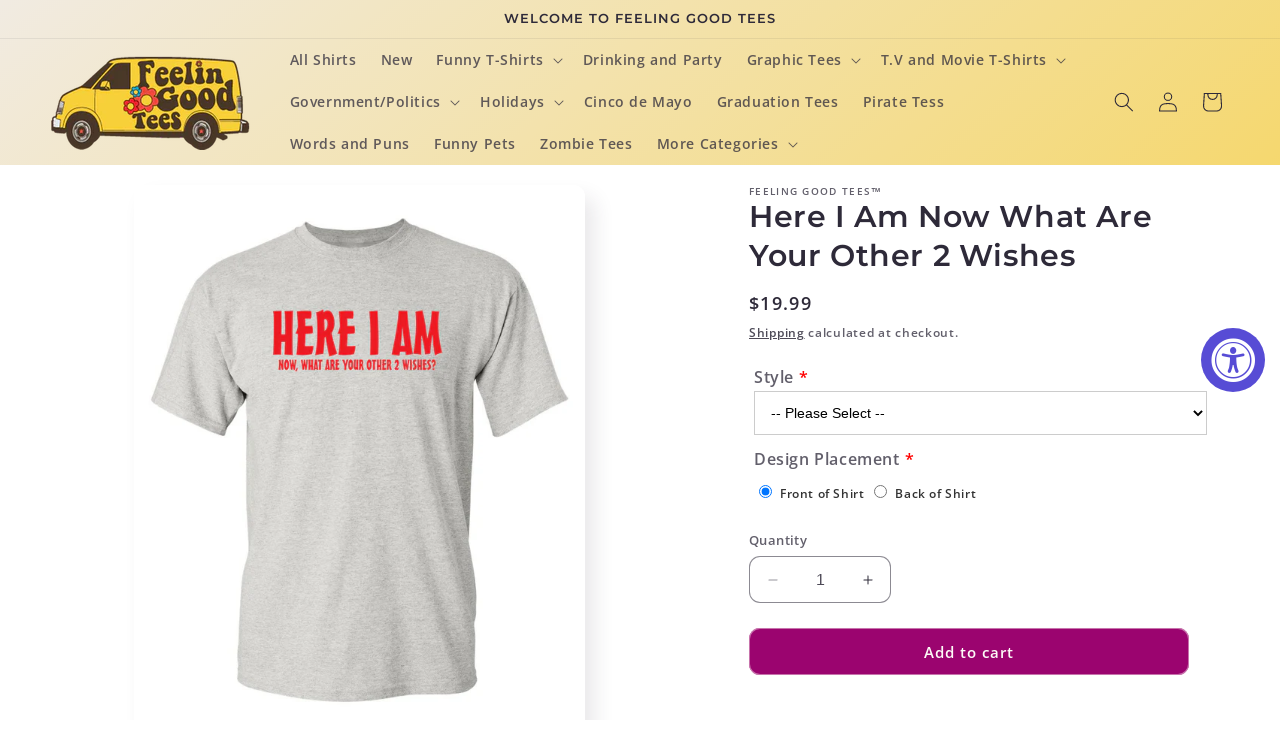

--- FILE ---
content_type: text/html; charset=utf-8
request_url: https://www.feelingoodtees.com/products/here-i-am-now-what-are-your-other-2-wishes
body_size: 31484
content:
<!doctype html>
<html class="no-js" lang="en">
  <head>
    <meta charset="utf-8">
    <meta http-equiv="X-UA-Compatible" content="IE=edge">
    <meta name="viewport" content="width=device-width,initial-scale=1">
    <meta name="theme-color" content="">
    <link rel="canonical" href="https://www.feelingoodtees.com/products/here-i-am-now-what-are-your-other-2-wishes"><link rel="icon" type="image/png" href="//www.feelingoodtees.com/cdn/shop/files/feelingoodtees-logo_c45d0809-a709-415c-a9d0-ccc2be3dd193.png?crop=center&height=32&v=1613696149&width=32"><link rel="preconnect" href="https://fonts.shopifycdn.com" crossorigin><title>
      Here I Am Now What Are Your Other 2 Wishes T-Shirt
 &ndash; Feelin Good Tees™</title>

    
      <meta name="description" content="Shop Here I Am Now What Are Your Other 2 Wishes T-Shirt at the RoadKill T-Shirts. Discover more from our 1000&#39;s of funny tees available online.">
    

    

<meta property="og:site_name" content="Feelin Good Tees™">
<meta property="og:url" content="https://www.feelingoodtees.com/products/here-i-am-now-what-are-your-other-2-wishes">
<meta property="og:title" content="Here I Am Now What Are Your Other 2 Wishes T-Shirt">
<meta property="og:type" content="product">
<meta property="og:description" content="Shop Here I Am Now What Are Your Other 2 Wishes T-Shirt at the RoadKill T-Shirts. Discover more from our 1000&#39;s of funny tees available online."><meta property="og:image" content="http://www.feelingoodtees.com/cdn/shop/files/PS_0057_2_WISHES_RK_MRT_ASH.jpg?v=1746382640">
  <meta property="og:image:secure_url" content="https://www.feelingoodtees.com/cdn/shop/files/PS_0057_2_WISHES_RK_MRT_ASH.jpg?v=1746382640">
  <meta property="og:image:width" content="984">
  <meta property="og:image:height" content="1200"><meta property="og:price:amount" content="19.99">
  <meta property="og:price:currency" content="USD"><meta name="twitter:card" content="summary_large_image">
<meta name="twitter:title" content="Here I Am Now What Are Your Other 2 Wishes T-Shirt">
<meta name="twitter:description" content="Shop Here I Am Now What Are Your Other 2 Wishes T-Shirt at the RoadKill T-Shirts. Discover more from our 1000&#39;s of funny tees available online.">


    <script src="//www.feelingoodtees.com/cdn/shop/t/15/assets/constants.js?v=58251544750838685771692016372" defer="defer"></script>
    <script src="//www.feelingoodtees.com/cdn/shop/t/15/assets/pubsub.js?v=158357773527763999511692016373" defer="defer"></script>
    <script src="//www.feelingoodtees.com/cdn/shop/t/15/assets/global.js?v=101337891854528949751692040776" defer="defer"></script><script src="//www.feelingoodtees.com/cdn/shop/t/15/assets/animations.js?v=88693664871331136111692016371" defer="defer"></script><script type="text/javascript" src="https://ajax.googleapis.com/ajax/libs/jquery/3.3.1/jquery.min.js" async></script>
    <script>window.performance && window.performance.mark && window.performance.mark('shopify.content_for_header.start');</script><meta name="google-site-verification" content="j8vXhsRhORv2q72DcpzfgNxTBI7fNBeGonfBZMGz9PQ">
<meta name="google-site-verification" content="848sTPSQzvNdJk-i8nftks39eCPrvMxaB_DqVMGgIEU">
<meta id="shopify-digital-wallet" name="shopify-digital-wallet" content="/26773225665/digital_wallets/dialog">
<meta name="shopify-checkout-api-token" content="1b06a15793c943fb0f6fe776b2ad4d25">
<meta id="in-context-paypal-metadata" data-shop-id="26773225665" data-venmo-supported="true" data-environment="production" data-locale="en_US" data-paypal-v4="true" data-currency="USD">
<link rel="alternate" type="application/json+oembed" href="https://www.feelingoodtees.com/products/here-i-am-now-what-are-your-other-2-wishes.oembed">
<script async="async" src="/checkouts/internal/preloads.js?locale=en-US"></script>
<link rel="preconnect" href="https://shop.app" crossorigin="anonymous">
<script async="async" src="https://shop.app/checkouts/internal/preloads.js?locale=en-US&shop_id=26773225665" crossorigin="anonymous"></script>
<script id="apple-pay-shop-capabilities" type="application/json">{"shopId":26773225665,"countryCode":"US","currencyCode":"USD","merchantCapabilities":["supports3DS"],"merchantId":"gid:\/\/shopify\/Shop\/26773225665","merchantName":"Feelin Good Tees™","requiredBillingContactFields":["postalAddress","email","phone"],"requiredShippingContactFields":["postalAddress","email","phone"],"shippingType":"shipping","supportedNetworks":["visa","masterCard","amex","discover","elo","jcb"],"total":{"type":"pending","label":"Feelin Good Tees™","amount":"1.00"},"shopifyPaymentsEnabled":true,"supportsSubscriptions":true}</script>
<script id="shopify-features" type="application/json">{"accessToken":"1b06a15793c943fb0f6fe776b2ad4d25","betas":["rich-media-storefront-analytics"],"domain":"www.feelingoodtees.com","predictiveSearch":true,"shopId":26773225665,"locale":"en"}</script>
<script>var Shopify = Shopify || {};
Shopify.shop = "feelin-good-tees.myshopify.com";
Shopify.locale = "en";
Shopify.currency = {"active":"USD","rate":"1.0"};
Shopify.country = "US";
Shopify.theme = {"name":"Sense","id":136475115737,"schema_name":"Sense","schema_version":"11.0.0","theme_store_id":1356,"role":"main"};
Shopify.theme.handle = "null";
Shopify.theme.style = {"id":null,"handle":null};
Shopify.cdnHost = "www.feelingoodtees.com/cdn";
Shopify.routes = Shopify.routes || {};
Shopify.routes.root = "/";</script>
<script type="module">!function(o){(o.Shopify=o.Shopify||{}).modules=!0}(window);</script>
<script>!function(o){function n(){var o=[];function n(){o.push(Array.prototype.slice.apply(arguments))}return n.q=o,n}var t=o.Shopify=o.Shopify||{};t.loadFeatures=n(),t.autoloadFeatures=n()}(window);</script>
<script>
  window.ShopifyPay = window.ShopifyPay || {};
  window.ShopifyPay.apiHost = "shop.app\/pay";
  window.ShopifyPay.redirectState = null;
</script>
<script id="shop-js-analytics" type="application/json">{"pageType":"product"}</script>
<script defer="defer" async type="module" src="//www.feelingoodtees.com/cdn/shopifycloud/shop-js/modules/v2/client.init-shop-cart-sync_BT-GjEfc.en.esm.js"></script>
<script defer="defer" async type="module" src="//www.feelingoodtees.com/cdn/shopifycloud/shop-js/modules/v2/chunk.common_D58fp_Oc.esm.js"></script>
<script defer="defer" async type="module" src="//www.feelingoodtees.com/cdn/shopifycloud/shop-js/modules/v2/chunk.modal_xMitdFEc.esm.js"></script>
<script type="module">
  await import("//www.feelingoodtees.com/cdn/shopifycloud/shop-js/modules/v2/client.init-shop-cart-sync_BT-GjEfc.en.esm.js");
await import("//www.feelingoodtees.com/cdn/shopifycloud/shop-js/modules/v2/chunk.common_D58fp_Oc.esm.js");
await import("//www.feelingoodtees.com/cdn/shopifycloud/shop-js/modules/v2/chunk.modal_xMitdFEc.esm.js");

  window.Shopify.SignInWithShop?.initShopCartSync?.({"fedCMEnabled":true,"windoidEnabled":true});

</script>
<script>
  window.Shopify = window.Shopify || {};
  if (!window.Shopify.featureAssets) window.Shopify.featureAssets = {};
  window.Shopify.featureAssets['shop-js'] = {"shop-cart-sync":["modules/v2/client.shop-cart-sync_DZOKe7Ll.en.esm.js","modules/v2/chunk.common_D58fp_Oc.esm.js","modules/v2/chunk.modal_xMitdFEc.esm.js"],"init-fed-cm":["modules/v2/client.init-fed-cm_B6oLuCjv.en.esm.js","modules/v2/chunk.common_D58fp_Oc.esm.js","modules/v2/chunk.modal_xMitdFEc.esm.js"],"shop-cash-offers":["modules/v2/client.shop-cash-offers_D2sdYoxE.en.esm.js","modules/v2/chunk.common_D58fp_Oc.esm.js","modules/v2/chunk.modal_xMitdFEc.esm.js"],"shop-login-button":["modules/v2/client.shop-login-button_QeVjl5Y3.en.esm.js","modules/v2/chunk.common_D58fp_Oc.esm.js","modules/v2/chunk.modal_xMitdFEc.esm.js"],"pay-button":["modules/v2/client.pay-button_DXTOsIq6.en.esm.js","modules/v2/chunk.common_D58fp_Oc.esm.js","modules/v2/chunk.modal_xMitdFEc.esm.js"],"shop-button":["modules/v2/client.shop-button_DQZHx9pm.en.esm.js","modules/v2/chunk.common_D58fp_Oc.esm.js","modules/v2/chunk.modal_xMitdFEc.esm.js"],"avatar":["modules/v2/client.avatar_BTnouDA3.en.esm.js"],"init-windoid":["modules/v2/client.init-windoid_CR1B-cfM.en.esm.js","modules/v2/chunk.common_D58fp_Oc.esm.js","modules/v2/chunk.modal_xMitdFEc.esm.js"],"init-shop-for-new-customer-accounts":["modules/v2/client.init-shop-for-new-customer-accounts_C_vY_xzh.en.esm.js","modules/v2/client.shop-login-button_QeVjl5Y3.en.esm.js","modules/v2/chunk.common_D58fp_Oc.esm.js","modules/v2/chunk.modal_xMitdFEc.esm.js"],"init-shop-email-lookup-coordinator":["modules/v2/client.init-shop-email-lookup-coordinator_BI7n9ZSv.en.esm.js","modules/v2/chunk.common_D58fp_Oc.esm.js","modules/v2/chunk.modal_xMitdFEc.esm.js"],"init-shop-cart-sync":["modules/v2/client.init-shop-cart-sync_BT-GjEfc.en.esm.js","modules/v2/chunk.common_D58fp_Oc.esm.js","modules/v2/chunk.modal_xMitdFEc.esm.js"],"shop-toast-manager":["modules/v2/client.shop-toast-manager_DiYdP3xc.en.esm.js","modules/v2/chunk.common_D58fp_Oc.esm.js","modules/v2/chunk.modal_xMitdFEc.esm.js"],"init-customer-accounts":["modules/v2/client.init-customer-accounts_D9ZNqS-Q.en.esm.js","modules/v2/client.shop-login-button_QeVjl5Y3.en.esm.js","modules/v2/chunk.common_D58fp_Oc.esm.js","modules/v2/chunk.modal_xMitdFEc.esm.js"],"init-customer-accounts-sign-up":["modules/v2/client.init-customer-accounts-sign-up_iGw4briv.en.esm.js","modules/v2/client.shop-login-button_QeVjl5Y3.en.esm.js","modules/v2/chunk.common_D58fp_Oc.esm.js","modules/v2/chunk.modal_xMitdFEc.esm.js"],"shop-follow-button":["modules/v2/client.shop-follow-button_CqMgW2wH.en.esm.js","modules/v2/chunk.common_D58fp_Oc.esm.js","modules/v2/chunk.modal_xMitdFEc.esm.js"],"checkout-modal":["modules/v2/client.checkout-modal_xHeaAweL.en.esm.js","modules/v2/chunk.common_D58fp_Oc.esm.js","modules/v2/chunk.modal_xMitdFEc.esm.js"],"shop-login":["modules/v2/client.shop-login_D91U-Q7h.en.esm.js","modules/v2/chunk.common_D58fp_Oc.esm.js","modules/v2/chunk.modal_xMitdFEc.esm.js"],"lead-capture":["modules/v2/client.lead-capture_BJmE1dJe.en.esm.js","modules/v2/chunk.common_D58fp_Oc.esm.js","modules/v2/chunk.modal_xMitdFEc.esm.js"],"payment-terms":["modules/v2/client.payment-terms_Ci9AEqFq.en.esm.js","modules/v2/chunk.common_D58fp_Oc.esm.js","modules/v2/chunk.modal_xMitdFEc.esm.js"]};
</script>
<script>(function() {
  var isLoaded = false;
  function asyncLoad() {
    if (isLoaded) return;
    isLoaded = true;
    var urls = ["https:\/\/accessibly.app\/public\/widget\/run.js?shop=feelin-good-tees.myshopify.com","https:\/\/upsells.boldapps.net\/v2_ui\/js\/UpsellTracker.js?shop=feelin-good-tees.myshopify.com","https:\/\/upsells.boldapps.net\/v2_ui\/js\/upsell.js?shop=feelin-good-tees.myshopify.com","https:\/\/reorder-master.hulkapps.com\/reorderjs\/re-order.js?1646035321\u0026shop=feelin-good-tees.myshopify.com","https:\/\/cdn.doofinder.com\/shopify\/doofinder-installed.js?shop=feelin-good-tees.myshopify.com","https:\/\/node1.itoris.com\/dpo\/storefront\/include.js?shop=feelin-good-tees.myshopify.com"];
    for (var i = 0; i < urls.length; i++) {
      var s = document.createElement('script');
      s.type = 'text/javascript';
      s.async = true;
      s.src = urls[i];
      var x = document.getElementsByTagName('script')[0];
      x.parentNode.insertBefore(s, x);
    }
  };
  if(window.attachEvent) {
    window.attachEvent('onload', asyncLoad);
  } else {
    window.addEventListener('load', asyncLoad, false);
  }
})();</script>
<script id="__st">var __st={"a":26773225665,"offset":-18000,"reqid":"c8175861-dbbf-404b-9923-f8a5456efa18-1769032831","pageurl":"www.feelingoodtees.com\/products\/here-i-am-now-what-are-your-other-2-wishes","u":"0ae7efeb2d15","p":"product","rtyp":"product","rid":4771947053249};</script>
<script>window.ShopifyPaypalV4VisibilityTracking = true;</script>
<script id="captcha-bootstrap">!function(){'use strict';const t='contact',e='account',n='new_comment',o=[[t,t],['blogs',n],['comments',n],[t,'customer']],c=[[e,'customer_login'],[e,'guest_login'],[e,'recover_customer_password'],[e,'create_customer']],r=t=>t.map((([t,e])=>`form[action*='/${t}']:not([data-nocaptcha='true']) input[name='form_type'][value='${e}']`)).join(','),a=t=>()=>t?[...document.querySelectorAll(t)].map((t=>t.form)):[];function s(){const t=[...o],e=r(t);return a(e)}const i='password',u='form_key',d=['recaptcha-v3-token','g-recaptcha-response','h-captcha-response',i],f=()=>{try{return window.sessionStorage}catch{return}},m='__shopify_v',_=t=>t.elements[u];function p(t,e,n=!1){try{const o=window.sessionStorage,c=JSON.parse(o.getItem(e)),{data:r}=function(t){const{data:e,action:n}=t;return t[m]||n?{data:e,action:n}:{data:t,action:n}}(c);for(const[e,n]of Object.entries(r))t.elements[e]&&(t.elements[e].value=n);n&&o.removeItem(e)}catch(o){console.error('form repopulation failed',{error:o})}}const l='form_type',E='cptcha';function T(t){t.dataset[E]=!0}const w=window,h=w.document,L='Shopify',v='ce_forms',y='captcha';let A=!1;((t,e)=>{const n=(g='f06e6c50-85a8-45c8-87d0-21a2b65856fe',I='https://cdn.shopify.com/shopifycloud/storefront-forms-hcaptcha/ce_storefront_forms_captcha_hcaptcha.v1.5.2.iife.js',D={infoText:'Protected by hCaptcha',privacyText:'Privacy',termsText:'Terms'},(t,e,n)=>{const o=w[L][v],c=o.bindForm;if(c)return c(t,g,e,D).then(n);var r;o.q.push([[t,g,e,D],n]),r=I,A||(h.body.append(Object.assign(h.createElement('script'),{id:'captcha-provider',async:!0,src:r})),A=!0)});var g,I,D;w[L]=w[L]||{},w[L][v]=w[L][v]||{},w[L][v].q=[],w[L][y]=w[L][y]||{},w[L][y].protect=function(t,e){n(t,void 0,e),T(t)},Object.freeze(w[L][y]),function(t,e,n,w,h,L){const[v,y,A,g]=function(t,e,n){const i=e?o:[],u=t?c:[],d=[...i,...u],f=r(d),m=r(i),_=r(d.filter((([t,e])=>n.includes(e))));return[a(f),a(m),a(_),s()]}(w,h,L),I=t=>{const e=t.target;return e instanceof HTMLFormElement?e:e&&e.form},D=t=>v().includes(t);t.addEventListener('submit',(t=>{const e=I(t);if(!e)return;const n=D(e)&&!e.dataset.hcaptchaBound&&!e.dataset.recaptchaBound,o=_(e),c=g().includes(e)&&(!o||!o.value);(n||c)&&t.preventDefault(),c&&!n&&(function(t){try{if(!f())return;!function(t){const e=f();if(!e)return;const n=_(t);if(!n)return;const o=n.value;o&&e.removeItem(o)}(t);const e=Array.from(Array(32),(()=>Math.random().toString(36)[2])).join('');!function(t,e){_(t)||t.append(Object.assign(document.createElement('input'),{type:'hidden',name:u})),t.elements[u].value=e}(t,e),function(t,e){const n=f();if(!n)return;const o=[...t.querySelectorAll(`input[type='${i}']`)].map((({name:t})=>t)),c=[...d,...o],r={};for(const[a,s]of new FormData(t).entries())c.includes(a)||(r[a]=s);n.setItem(e,JSON.stringify({[m]:1,action:t.action,data:r}))}(t,e)}catch(e){console.error('failed to persist form',e)}}(e),e.submit())}));const S=(t,e)=>{t&&!t.dataset[E]&&(n(t,e.some((e=>e===t))),T(t))};for(const o of['focusin','change'])t.addEventListener(o,(t=>{const e=I(t);D(e)&&S(e,y())}));const B=e.get('form_key'),M=e.get(l),P=B&&M;t.addEventListener('DOMContentLoaded',(()=>{const t=y();if(P)for(const e of t)e.elements[l].value===M&&p(e,B);[...new Set([...A(),...v().filter((t=>'true'===t.dataset.shopifyCaptcha))])].forEach((e=>S(e,t)))}))}(h,new URLSearchParams(w.location.search),n,t,e,['guest_login'])})(!0,!0)}();</script>
<script integrity="sha256-4kQ18oKyAcykRKYeNunJcIwy7WH5gtpwJnB7kiuLZ1E=" data-source-attribution="shopify.loadfeatures" defer="defer" src="//www.feelingoodtees.com/cdn/shopifycloud/storefront/assets/storefront/load_feature-a0a9edcb.js" crossorigin="anonymous"></script>
<script crossorigin="anonymous" defer="defer" src="//www.feelingoodtees.com/cdn/shopifycloud/storefront/assets/shopify_pay/storefront-65b4c6d7.js?v=20250812"></script>
<script data-source-attribution="shopify.dynamic_checkout.dynamic.init">var Shopify=Shopify||{};Shopify.PaymentButton=Shopify.PaymentButton||{isStorefrontPortableWallets:!0,init:function(){window.Shopify.PaymentButton.init=function(){};var t=document.createElement("script");t.src="https://www.feelingoodtees.com/cdn/shopifycloud/portable-wallets/latest/portable-wallets.en.js",t.type="module",document.head.appendChild(t)}};
</script>
<script data-source-attribution="shopify.dynamic_checkout.buyer_consent">
  function portableWalletsHideBuyerConsent(e){var t=document.getElementById("shopify-buyer-consent"),n=document.getElementById("shopify-subscription-policy-button");t&&n&&(t.classList.add("hidden"),t.setAttribute("aria-hidden","true"),n.removeEventListener("click",e))}function portableWalletsShowBuyerConsent(e){var t=document.getElementById("shopify-buyer-consent"),n=document.getElementById("shopify-subscription-policy-button");t&&n&&(t.classList.remove("hidden"),t.removeAttribute("aria-hidden"),n.addEventListener("click",e))}window.Shopify?.PaymentButton&&(window.Shopify.PaymentButton.hideBuyerConsent=portableWalletsHideBuyerConsent,window.Shopify.PaymentButton.showBuyerConsent=portableWalletsShowBuyerConsent);
</script>
<script data-source-attribution="shopify.dynamic_checkout.cart.bootstrap">document.addEventListener("DOMContentLoaded",(function(){function t(){return document.querySelector("shopify-accelerated-checkout-cart, shopify-accelerated-checkout")}if(t())Shopify.PaymentButton.init();else{new MutationObserver((function(e,n){t()&&(Shopify.PaymentButton.init(),n.disconnect())})).observe(document.body,{childList:!0,subtree:!0})}}));
</script>
<script id='scb4127' type='text/javascript' async='' src='https://www.feelingoodtees.com/cdn/shopifycloud/privacy-banner/storefront-banner.js'></script><link id="shopify-accelerated-checkout-styles" rel="stylesheet" media="screen" href="https://www.feelingoodtees.com/cdn/shopifycloud/portable-wallets/latest/accelerated-checkout-backwards-compat.css" crossorigin="anonymous">
<style id="shopify-accelerated-checkout-cart">
        #shopify-buyer-consent {
  margin-top: 1em;
  display: inline-block;
  width: 100%;
}

#shopify-buyer-consent.hidden {
  display: none;
}

#shopify-subscription-policy-button {
  background: none;
  border: none;
  padding: 0;
  text-decoration: underline;
  font-size: inherit;
  cursor: pointer;
}

#shopify-subscription-policy-button::before {
  box-shadow: none;
}

      </style>
<script id="sections-script" data-sections="header" defer="defer" src="//www.feelingoodtees.com/cdn/shop/t/15/compiled_assets/scripts.js?v=3189"></script>
<script>window.performance && window.performance.mark && window.performance.mark('shopify.content_for_header.end');</script>

<script>window.BOLD = window.BOLD || {};
    window.BOLD.common = window.BOLD.common || {};
    window.BOLD.common.Shopify = window.BOLD.common.Shopify || {};
    window.BOLD.common.Shopify.shop = {
      domain: 'www.feelingoodtees.com',
      permanent_domain: 'feelin-good-tees.myshopify.com',
      url: 'https://www.feelingoodtees.com',
      secure_url: 'https://www.feelingoodtees.com',
      money_format: "${{amount}}",
      currency: "USD"
    };
    window.BOLD.common.Shopify.customer = {
      id: null,
      tags: null,
    };
    window.BOLD.common.Shopify.cart = {"note":null,"attributes":{},"original_total_price":0,"total_price":0,"total_discount":0,"total_weight":0.0,"item_count":0,"items":[],"requires_shipping":false,"currency":"USD","items_subtotal_price":0,"cart_level_discount_applications":[],"checkout_charge_amount":0};
    window.BOLD.common.template = 'product';window.BOLD.common.Shopify.formatMoney = function(money, format) {
        function n(t, e) {
            return "undefined" == typeof t ? e : t
        }
        function r(t, e, r, i) {
            if (e = n(e, 2),
                r = n(r, ","),
                i = n(i, "."),
            isNaN(t) || null == t)
                return 0;
            t = (t / 100).toFixed(e);
            var o = t.split(".")
                , a = o[0].replace(/(\d)(?=(\d\d\d)+(?!\d))/g, "$1" + r)
                , s = o[1] ? i + o[1] : "";
            return a + s
        }
        "string" == typeof money && (money = money.replace(".", ""));
        var i = ""
            , o = /\{\{\s*(\w+)\s*\}\}/
            , a = format || window.BOLD.common.Shopify.shop.money_format || window.Shopify.money_format || "$ {{ amount }}";
        switch (a.match(o)[1]) {
            case "amount":
                i = r(money, 2, ",", ".");
                break;
            case "amount_no_decimals":
                i = r(money, 0, ",", ".");
                break;
            case "amount_with_comma_separator":
                i = r(money, 2, ".", ",");
                break;
            case "amount_no_decimals_with_comma_separator":
                i = r(money, 0, ".", ",");
                break;
            case "amount_with_space_separator":
                i = r(money, 2, " ", ",");
                break;
            case "amount_no_decimals_with_space_separator":
                i = r(money, 0, " ", ",");
                break;
            case "amount_with_apostrophe_separator":
                i = r(money, 2, "'", ".");
                break;
        }
        return a.replace(o, i);
    };
    window.BOLD.common.Shopify.saveProduct = function (handle, product) {
      if (typeof handle === 'string' && typeof window.BOLD.common.Shopify.products[handle] === 'undefined') {
        if (typeof product === 'number') {
          window.BOLD.common.Shopify.handles[product] = handle;
          product = { id: product };
        }
        window.BOLD.common.Shopify.products[handle] = product;
      }
    };
    window.BOLD.common.Shopify.saveVariant = function (variant_id, variant) {
      if (typeof variant_id === 'number' && typeof window.BOLD.common.Shopify.variants[variant_id] === 'undefined') {
        window.BOLD.common.Shopify.variants[variant_id] = variant;
      }
    };window.BOLD.common.Shopify.products = window.BOLD.common.Shopify.products || {};
    window.BOLD.common.Shopify.variants = window.BOLD.common.Shopify.variants || {};
    window.BOLD.common.Shopify.handles = window.BOLD.common.Shopify.handles || {};window.BOLD.common.Shopify.handle = "here-i-am-now-what-are-your-other-2-wishes"
window.BOLD.common.Shopify.saveProduct("here-i-am-now-what-are-your-other-2-wishes", 4771947053249);window.BOLD.common.Shopify.saveVariant(32443505410241, { product_id: 4771947053249, product_handle: "here-i-am-now-what-are-your-other-2-wishes", price: 1999, group_id: '', csp_metafield: {}});window.BOLD.apps_installed = {"Product Upsell":3} || {};window.BOLD.common.Shopify.metafields = window.BOLD.common.Shopify.metafields || {};window.BOLD.common.Shopify.metafields["bold_rp"] = {};window.BOLD.common.Shopify.metafields["bold_csp_defaults"] = {};window.BOLD.common.cacheParams = window.BOLD.common.cacheParams || {};
</script>

<link href="//www.feelingoodtees.com/cdn/shop/t/15/assets/bold-upsell.css?v=51915886505602322711692056309" rel="stylesheet" type="text/css" media="all" />
<link href="//www.feelingoodtees.com/cdn/shop/t/15/assets/bold-upsell-custom.css?v=150135899998303055901692056310" rel="stylesheet" type="text/css" media="all" />
<script>
</script>

    <style data-shopify>
      @font-face {
  font-family: "Open Sans";
  font-weight: 600;
  font-style: normal;
  font-display: swap;
  src: url("//www.feelingoodtees.com/cdn/fonts/open_sans/opensans_n6.15aeff3c913c3fe570c19cdfeed14ce10d09fb08.woff2") format("woff2"),
       url("//www.feelingoodtees.com/cdn/fonts/open_sans/opensans_n6.14bef14c75f8837a87f70ce22013cb146ee3e9f3.woff") format("woff");
}

      @font-face {
  font-family: "Open Sans";
  font-weight: 700;
  font-style: normal;
  font-display: swap;
  src: url("//www.feelingoodtees.com/cdn/fonts/open_sans/opensans_n7.a9393be1574ea8606c68f4441806b2711d0d13e4.woff2") format("woff2"),
       url("//www.feelingoodtees.com/cdn/fonts/open_sans/opensans_n7.7b8af34a6ebf52beb1a4c1d8c73ad6910ec2e553.woff") format("woff");
}

      @font-face {
  font-family: "Open Sans";
  font-weight: 600;
  font-style: italic;
  font-display: swap;
  src: url("//www.feelingoodtees.com/cdn/fonts/open_sans/opensans_i6.828bbc1b99433eacd7d50c9f0c1bfe16f27b89a3.woff2") format("woff2"),
       url("//www.feelingoodtees.com/cdn/fonts/open_sans/opensans_i6.a79e1402e2bbd56b8069014f43ff9c422c30d057.woff") format("woff");
}

      @font-face {
  font-family: "Open Sans";
  font-weight: 700;
  font-style: italic;
  font-display: swap;
  src: url("//www.feelingoodtees.com/cdn/fonts/open_sans/opensans_i7.916ced2e2ce15f7fcd95d196601a15e7b89ee9a4.woff2") format("woff2"),
       url("//www.feelingoodtees.com/cdn/fonts/open_sans/opensans_i7.99a9cff8c86ea65461de497ade3d515a98f8b32a.woff") format("woff");
}

      @font-face {
  font-family: Montserrat;
  font-weight: 600;
  font-style: normal;
  font-display: swap;
  src: url("//www.feelingoodtees.com/cdn/fonts/montserrat/montserrat_n6.1326b3e84230700ef15b3a29fb520639977513e0.woff2") format("woff2"),
       url("//www.feelingoodtees.com/cdn/fonts/montserrat/montserrat_n6.652f051080eb14192330daceed8cd53dfdc5ead9.woff") format("woff");
}


      
        :root,
        .color-background-1 {
          --color-background: 255,255,255;
        
          --gradient-background: #ffffff;
        
        --color-foreground: 46,42,57;
        --color-shadow: 46,42,57;
        --color-button: 155,4,111;
        --color-button-text: 253,251,247;
        --color-secondary-button: 255,255,255;
        --color-secondary-button-text: 46,42,57;
        --color-link: 46,42,57;
        --color-badge-foreground: 46,42,57;
        --color-badge-background: 255,255,255;
        --color-badge-border: 46,42,57;
        --payment-terms-background-color: rgb(255 255 255);
      }
      
        
        .color-background-2 {
          --color-background: 237,255,167;
        
          --gradient-background: radial-gradient(rgba(255, 229, 229, 1), rgba(255, 224, 218, 1) 25%, rgba(215, 255, 137, 1) 100%);
        
        --color-foreground: 46,42,57;
        --color-shadow: 46,42,57;
        --color-button: 46,42,57;
        --color-button-text: 237,255,167;
        --color-secondary-button: 237,255,167;
        --color-secondary-button-text: 46,42,57;
        --color-link: 46,42,57;
        --color-badge-foreground: 46,42,57;
        --color-badge-background: 237,255,167;
        --color-badge-border: 46,42,57;
        --payment-terms-background-color: rgb(237 255 167);
      }
      
        
        .color-inverse {
          --color-background: 46,42,57;
        
          --gradient-background: #2e2a39;
        
        --color-foreground: 253,251,247;
        --color-shadow: 46,42,57;
        --color-button: 253,251,247;
        --color-button-text: 46,42,57;
        --color-secondary-button: 46,42,57;
        --color-secondary-button-text: 253,251,247;
        --color-link: 253,251,247;
        --color-badge-foreground: 253,251,247;
        --color-badge-background: 46,42,57;
        --color-badge-border: 253,251,247;
        --payment-terms-background-color: rgb(46 42 57);
      }
      
        
        .color-accent-1 {
          --color-background: 155,4,111;
        
          --gradient-background: #9b046f;
        
        --color-foreground: 253,251,247;
        --color-shadow: 46,42,57;
        --color-button: 253,251,247;
        --color-button-text: 155,4,111;
        --color-secondary-button: 155,4,111;
        --color-secondary-button-text: 253,251,247;
        --color-link: 253,251,247;
        --color-badge-foreground: 253,251,247;
        --color-badge-background: 155,4,111;
        --color-badge-border: 253,251,247;
        --payment-terms-background-color: rgb(155 4 111);
      }
      
        
        .color-accent-2 {
          --color-background: 94,54,83;
        
          --gradient-background: linear-gradient(320deg, rgba(134, 16, 106, 1), rgba(94, 54, 83, 1) 100%);
        
        --color-foreground: 253,251,247;
        --color-shadow: 46,42,57;
        --color-button: 253,251,247;
        --color-button-text: 94,54,83;
        --color-secondary-button: 94,54,83;
        --color-secondary-button-text: 253,251,247;
        --color-link: 253,251,247;
        --color-badge-foreground: 253,251,247;
        --color-badge-background: 94,54,83;
        --color-badge-border: 253,251,247;
        --payment-terms-background-color: rgb(94 54 83);
      }
      
        
        .color-scheme-37780e4c-4227-43d0-98ad-48324cf49ff0 {
          --color-background: 255,255,255;
        
          --gradient-background: linear-gradient(320deg, rgba(247, 207, 59, 1), rgba(241, 235, 226, 1) 100%);
        
        --color-foreground: 46,42,57;
        --color-shadow: 46,42,57;
        --color-button: 52,51,51;
        --color-button-text: 253,251,247;
        --color-secondary-button: 255,255,255;
        --color-secondary-button-text: 46,42,57;
        --color-link: 46,42,57;
        --color-badge-foreground: 46,42,57;
        --color-badge-background: 255,255,255;
        --color-badge-border: 46,42,57;
        --payment-terms-background-color: rgb(255 255 255);
      }
      

      body, .color-background-1, .color-background-2, .color-inverse, .color-accent-1, .color-accent-2, .color-scheme-37780e4c-4227-43d0-98ad-48324cf49ff0 {
        color: rgba(var(--color-foreground), 0.75);
        background-color: rgb(var(--color-background));
      }

      :root {
        --font-body-family: "Open Sans", sans-serif;
        --font-body-style: normal;
        --font-body-weight: 600;
        --font-body-weight-bold: 900;

        --font-heading-family: Montserrat, sans-serif;
        --font-heading-style: normal;
        --font-heading-weight: 600;

        --font-body-scale: 1.0;
        --font-heading-scale: 1.0;

        --media-padding: px;
        --media-border-opacity: 0.1;
        --media-border-width: 0px;
        --media-radius: 12px;
        --media-shadow-opacity: 0.1;
        --media-shadow-horizontal-offset: 10px;
        --media-shadow-vertical-offset: 12px;
        --media-shadow-blur-radius: 20px;
        --media-shadow-visible: 1;

        --page-width: 150rem;
        --page-width-margin: 0rem;

        --product-card-image-padding: 0.0rem;
        --product-card-corner-radius: 1.2rem;
        --product-card-text-alignment: center;
        --product-card-border-width: 0.0rem;
        --product-card-border-opacity: 0.1;
        --product-card-shadow-opacity: 0.05;
        --product-card-shadow-visible: 1;
        --product-card-shadow-horizontal-offset: 1.0rem;
        --product-card-shadow-vertical-offset: 1.0rem;
        --product-card-shadow-blur-radius: 3.5rem;

        --collection-card-image-padding: 0.0rem;
        --collection-card-corner-radius: 1.2rem;
        --collection-card-text-alignment: center;
        --collection-card-border-width: 0.0rem;
        --collection-card-border-opacity: 0.1;
        --collection-card-shadow-opacity: 0.05;
        --collection-card-shadow-visible: 1;
        --collection-card-shadow-horizontal-offset: 1.0rem;
        --collection-card-shadow-vertical-offset: 1.0rem;
        --collection-card-shadow-blur-radius: 3.5rem;

        --blog-card-image-padding: 0.0rem;
        --blog-card-corner-radius: 1.2rem;
        --blog-card-text-alignment: center;
        --blog-card-border-width: 0.0rem;
        --blog-card-border-opacity: 0.1;
        --blog-card-shadow-opacity: 0.05;
        --blog-card-shadow-visible: 1;
        --blog-card-shadow-horizontal-offset: 1.0rem;
        --blog-card-shadow-vertical-offset: 1.0rem;
        --blog-card-shadow-blur-radius: 3.5rem;

        --badge-corner-radius: 2.0rem;

        --popup-border-width: 1px;
        --popup-border-opacity: 0.1;
        --popup-corner-radius: 22px;
        --popup-shadow-opacity: 0.1;
        --popup-shadow-horizontal-offset: 10px;
        --popup-shadow-vertical-offset: 12px;
        --popup-shadow-blur-radius: 20px;

        --drawer-border-width: 1px;
        --drawer-border-opacity: 0.1;
        --drawer-shadow-opacity: 0.0;
        --drawer-shadow-horizontal-offset: 0px;
        --drawer-shadow-vertical-offset: 4px;
        --drawer-shadow-blur-radius: 5px;

        --spacing-sections-desktop: 36px;
        --spacing-sections-mobile: 25px;

        --grid-desktop-vertical-spacing: 40px;
        --grid-desktop-horizontal-spacing: 40px;
        --grid-mobile-vertical-spacing: 20px;
        --grid-mobile-horizontal-spacing: 20px;

        --text-boxes-border-opacity: 0.1;
        --text-boxes-border-width: 0px;
        --text-boxes-radius: 24px;
        --text-boxes-shadow-opacity: 0.0;
        --text-boxes-shadow-visible: 0;
        --text-boxes-shadow-horizontal-offset: 10px;
        --text-boxes-shadow-vertical-offset: 12px;
        --text-boxes-shadow-blur-radius: 20px;

        --buttons-radius: 10px;
        --buttons-radius-outset: 11px;
        --buttons-border-width: 1px;
        --buttons-border-opacity: 0.55;
        --buttons-shadow-opacity: 0.0;
        --buttons-shadow-visible: 0;
        --buttons-shadow-horizontal-offset: 0px;
        --buttons-shadow-vertical-offset: 4px;
        --buttons-shadow-blur-radius: 5px;
        --buttons-border-offset: 0.3px;

        --inputs-radius: 10px;
        --inputs-border-width: 1px;
        --inputs-border-opacity: 0.55;
        --inputs-shadow-opacity: 0.0;
        --inputs-shadow-horizontal-offset: 0px;
        --inputs-margin-offset: 0px;
        --inputs-shadow-vertical-offset: 4px;
        --inputs-shadow-blur-radius: 5px;
        --inputs-radius-outset: 11px;

        --variant-pills-radius: 10px;
        --variant-pills-border-width: 0px;
        --variant-pills-border-opacity: 0.1;
        --variant-pills-shadow-opacity: 0.0;
        --variant-pills-shadow-horizontal-offset: 0px;
        --variant-pills-shadow-vertical-offset: 4px;
        --variant-pills-shadow-blur-radius: 5px;
      }

      *,
      *::before,
      *::after {
        box-sizing: inherit;
      }

      html {
        box-sizing: border-box;
        font-size: calc(var(--font-body-scale) * 62.5%);
        height: 100%;
      }

      body {
        display: grid;
        grid-template-rows: auto auto 1fr auto;
        grid-template-columns: 100%;
        min-height: 100%;
        margin: 0;
        font-size: 1.5rem;
        letter-spacing: 0.06rem;
        line-height: calc(1 + 0.8 / var(--font-body-scale));
        font-family: var(--font-body-family);
        font-style: var(--font-body-style);
        font-weight: var(--font-body-weight);
      }

      @media screen and (min-width: 750px) {
        body {
          font-size: 1.6rem;
        }
      }
    </style>

    <link href="//www.feelingoodtees.com/cdn/shop/t/15/assets/base.css?v=106390732699954868041692143207" rel="stylesheet" type="text/css" media="all" />
<link rel="preload" as="font" href="//www.feelingoodtees.com/cdn/fonts/open_sans/opensans_n6.15aeff3c913c3fe570c19cdfeed14ce10d09fb08.woff2" type="font/woff2" crossorigin><link rel="preload" as="font" href="//www.feelingoodtees.com/cdn/fonts/montserrat/montserrat_n6.1326b3e84230700ef15b3a29fb520639977513e0.woff2" type="font/woff2" crossorigin><link href="//www.feelingoodtees.com/cdn/shop/t/15/assets/component-localization-form.css?v=143319823105703127341692016372" rel="stylesheet" type="text/css" media="all" />
      <script src="//www.feelingoodtees.com/cdn/shop/t/15/assets/localization-form.js?v=161644695336821385561692016373" defer="defer"></script><link
        rel="stylesheet"
        href="//www.feelingoodtees.com/cdn/shop/t/15/assets/component-predictive-search.css?v=118923337488134913561692016372"
        media="print"
        onload="this.media='all'"
      ><script>
      document.documentElement.className = document.documentElement.className.replace('no-js', 'js');
      if (Shopify.designMode) {
        document.documentElement.classList.add('shopify-design-mode');
      }
    </script>
  <!--DOOFINDER-SHOPIFY-->  <script>
  const dfLayerOptions = {
    installationId: 'ccb9311a-055b-42c1-aeff-eb473ac43bc2',
    zone: 'us1'
  };

  
/** START SHOPIFY ADD TO CART **/
document.addEventListener('doofinder.cart.add', function(event) {

  const product_endpoint = new URL(event.detail.link).pathname + '.js'

  fetch(product_endpoint, {
      method: 'GET',
      headers: {
        'Content-Type': 'application/json'
      },
    })
    .then(response => {
      return response.json()
    })
    .then(data => {
      variant_id = get_variant_id(parseInt(event.detail.item_id), data)
      if (variant_id) {
        add_to_cart(variant_id, event.detail.amount)
      } else {
        window.location.href = event.detail.link
      }
    })
    .catch((error) => {
      console.error('Error:', error)
    })

  function get_variant_id(product_id, product_data) {
    if (product_data.variants.length > 1) {
      if (is_variant_id_in_list(product_id, product_data.variants)) {
        return product_id
      }
      return false
    } else {
      return product_data.variants[0].id
    }
  }

  function is_variant_id_in_list(variant_id, variant_list) {
    let is_variant = false

    variant_list.forEach(variant => {
      if (variant.id === variant_id) {
        is_variant = true
      }
    })

    return is_variant
  }

  function add_to_cart(id, amount) {
    let formData = {
      'items': [{
        'id': id,
        'quantity': amount
      }],
      sections: "cart-items,cart-icon-bubble,cart-live-region-text,cart-footer"
    }

    const route = window.Shopify.routes.root ?
      window.Shopify.routes.root + 'cart/add.js' :
      window.Shopify.routes.cart_url + '/add.js' ;

    fetch(route, {
        method: 'POST',
        headers: {
          'Content-Type': 'application/json'
        },
        body: JSON.stringify(formData)
      })
      .then(response => response.json())
      .then(data => {renderSections(data.sections)})
      .catch((error) => {
        console.error('Error:', error)
      });
  }

  function renderSections(sections){
    for( section_id in sections ){
      let section = document.querySelector("#"+section_id);
      let section_html = sections[section_id];
      if(section && section_html){
        section.innerHTML = section_html;
      }
    }
  }
});
/** END SHOPIFY ADD TO CART **/


/** START SHOPIFY OPTIONS **/
dfLayerOptions.language = "en";
/** END SHOPIFY OPTIONS **/



  (function (l, a, y, e, r, s) {
    r = l.createElement(a); r.onload = e; r.async = 1; r.src = y;
    s = l.getElementsByTagName(a)[0]; s.parentNode.insertBefore(r, s);
  })(document, 'script', 'https://cdn.doofinder.com/livelayer/1/js/loader.min.js', function () {
    doofinderLoader.load(dfLayerOptions);
  });
</script>
  <!--/DOOFINDER-SHOPIFY--><link href="https://monorail-edge.shopifysvc.com" rel="dns-prefetch">
<script>(function(){if ("sendBeacon" in navigator && "performance" in window) {try {var session_token_from_headers = performance.getEntriesByType('navigation')[0].serverTiming.find(x => x.name == '_s').description;} catch {var session_token_from_headers = undefined;}var session_cookie_matches = document.cookie.match(/_shopify_s=([^;]*)/);var session_token_from_cookie = session_cookie_matches && session_cookie_matches.length === 2 ? session_cookie_matches[1] : "";var session_token = session_token_from_headers || session_token_from_cookie || "";function handle_abandonment_event(e) {var entries = performance.getEntries().filter(function(entry) {return /monorail-edge.shopifysvc.com/.test(entry.name);});if (!window.abandonment_tracked && entries.length === 0) {window.abandonment_tracked = true;var currentMs = Date.now();var navigation_start = performance.timing.navigationStart;var payload = {shop_id: 26773225665,url: window.location.href,navigation_start,duration: currentMs - navigation_start,session_token,page_type: "product"};window.navigator.sendBeacon("https://monorail-edge.shopifysvc.com/v1/produce", JSON.stringify({schema_id: "online_store_buyer_site_abandonment/1.1",payload: payload,metadata: {event_created_at_ms: currentMs,event_sent_at_ms: currentMs}}));}}window.addEventListener('pagehide', handle_abandonment_event);}}());</script>
<script id="web-pixels-manager-setup">(function e(e,d,r,n,o){if(void 0===o&&(o={}),!Boolean(null===(a=null===(i=window.Shopify)||void 0===i?void 0:i.analytics)||void 0===a?void 0:a.replayQueue)){var i,a;window.Shopify=window.Shopify||{};var t=window.Shopify;t.analytics=t.analytics||{};var s=t.analytics;s.replayQueue=[],s.publish=function(e,d,r){return s.replayQueue.push([e,d,r]),!0};try{self.performance.mark("wpm:start")}catch(e){}var l=function(){var e={modern:/Edge?\/(1{2}[4-9]|1[2-9]\d|[2-9]\d{2}|\d{4,})\.\d+(\.\d+|)|Firefox\/(1{2}[4-9]|1[2-9]\d|[2-9]\d{2}|\d{4,})\.\d+(\.\d+|)|Chrom(ium|e)\/(9{2}|\d{3,})\.\d+(\.\d+|)|(Maci|X1{2}).+ Version\/(15\.\d+|(1[6-9]|[2-9]\d|\d{3,})\.\d+)([,.]\d+|)( \(\w+\)|)( Mobile\/\w+|) Safari\/|Chrome.+OPR\/(9{2}|\d{3,})\.\d+\.\d+|(CPU[ +]OS|iPhone[ +]OS|CPU[ +]iPhone|CPU IPhone OS|CPU iPad OS)[ +]+(15[._]\d+|(1[6-9]|[2-9]\d|\d{3,})[._]\d+)([._]\d+|)|Android:?[ /-](13[3-9]|1[4-9]\d|[2-9]\d{2}|\d{4,})(\.\d+|)(\.\d+|)|Android.+Firefox\/(13[5-9]|1[4-9]\d|[2-9]\d{2}|\d{4,})\.\d+(\.\d+|)|Android.+Chrom(ium|e)\/(13[3-9]|1[4-9]\d|[2-9]\d{2}|\d{4,})\.\d+(\.\d+|)|SamsungBrowser\/([2-9]\d|\d{3,})\.\d+/,legacy:/Edge?\/(1[6-9]|[2-9]\d|\d{3,})\.\d+(\.\d+|)|Firefox\/(5[4-9]|[6-9]\d|\d{3,})\.\d+(\.\d+|)|Chrom(ium|e)\/(5[1-9]|[6-9]\d|\d{3,})\.\d+(\.\d+|)([\d.]+$|.*Safari\/(?![\d.]+ Edge\/[\d.]+$))|(Maci|X1{2}).+ Version\/(10\.\d+|(1[1-9]|[2-9]\d|\d{3,})\.\d+)([,.]\d+|)( \(\w+\)|)( Mobile\/\w+|) Safari\/|Chrome.+OPR\/(3[89]|[4-9]\d|\d{3,})\.\d+\.\d+|(CPU[ +]OS|iPhone[ +]OS|CPU[ +]iPhone|CPU IPhone OS|CPU iPad OS)[ +]+(10[._]\d+|(1[1-9]|[2-9]\d|\d{3,})[._]\d+)([._]\d+|)|Android:?[ /-](13[3-9]|1[4-9]\d|[2-9]\d{2}|\d{4,})(\.\d+|)(\.\d+|)|Mobile Safari.+OPR\/([89]\d|\d{3,})\.\d+\.\d+|Android.+Firefox\/(13[5-9]|1[4-9]\d|[2-9]\d{2}|\d{4,})\.\d+(\.\d+|)|Android.+Chrom(ium|e)\/(13[3-9]|1[4-9]\d|[2-9]\d{2}|\d{4,})\.\d+(\.\d+|)|Android.+(UC? ?Browser|UCWEB|U3)[ /]?(15\.([5-9]|\d{2,})|(1[6-9]|[2-9]\d|\d{3,})\.\d+)\.\d+|SamsungBrowser\/(5\.\d+|([6-9]|\d{2,})\.\d+)|Android.+MQ{2}Browser\/(14(\.(9|\d{2,})|)|(1[5-9]|[2-9]\d|\d{3,})(\.\d+|))(\.\d+|)|K[Aa][Ii]OS\/(3\.\d+|([4-9]|\d{2,})\.\d+)(\.\d+|)/},d=e.modern,r=e.legacy,n=navigator.userAgent;return n.match(d)?"modern":n.match(r)?"legacy":"unknown"}(),u="modern"===l?"modern":"legacy",c=(null!=n?n:{modern:"",legacy:""})[u],f=function(e){return[e.baseUrl,"/wpm","/b",e.hashVersion,"modern"===e.buildTarget?"m":"l",".js"].join("")}({baseUrl:d,hashVersion:r,buildTarget:u}),m=function(e){var d=e.version,r=e.bundleTarget,n=e.surface,o=e.pageUrl,i=e.monorailEndpoint;return{emit:function(e){var a=e.status,t=e.errorMsg,s=(new Date).getTime(),l=JSON.stringify({metadata:{event_sent_at_ms:s},events:[{schema_id:"web_pixels_manager_load/3.1",payload:{version:d,bundle_target:r,page_url:o,status:a,surface:n,error_msg:t},metadata:{event_created_at_ms:s}}]});if(!i)return console&&console.warn&&console.warn("[Web Pixels Manager] No Monorail endpoint provided, skipping logging."),!1;try{return self.navigator.sendBeacon.bind(self.navigator)(i,l)}catch(e){}var u=new XMLHttpRequest;try{return u.open("POST",i,!0),u.setRequestHeader("Content-Type","text/plain"),u.send(l),!0}catch(e){return console&&console.warn&&console.warn("[Web Pixels Manager] Got an unhandled error while logging to Monorail."),!1}}}}({version:r,bundleTarget:l,surface:e.surface,pageUrl:self.location.href,monorailEndpoint:e.monorailEndpoint});try{o.browserTarget=l,function(e){var d=e.src,r=e.async,n=void 0===r||r,o=e.onload,i=e.onerror,a=e.sri,t=e.scriptDataAttributes,s=void 0===t?{}:t,l=document.createElement("script"),u=document.querySelector("head"),c=document.querySelector("body");if(l.async=n,l.src=d,a&&(l.integrity=a,l.crossOrigin="anonymous"),s)for(var f in s)if(Object.prototype.hasOwnProperty.call(s,f))try{l.dataset[f]=s[f]}catch(e){}if(o&&l.addEventListener("load",o),i&&l.addEventListener("error",i),u)u.appendChild(l);else{if(!c)throw new Error("Did not find a head or body element to append the script");c.appendChild(l)}}({src:f,async:!0,onload:function(){if(!function(){var e,d;return Boolean(null===(d=null===(e=window.Shopify)||void 0===e?void 0:e.analytics)||void 0===d?void 0:d.initialized)}()){var d=window.webPixelsManager.init(e)||void 0;if(d){var r=window.Shopify.analytics;r.replayQueue.forEach((function(e){var r=e[0],n=e[1],o=e[2];d.publishCustomEvent(r,n,o)})),r.replayQueue=[],r.publish=d.publishCustomEvent,r.visitor=d.visitor,r.initialized=!0}}},onerror:function(){return m.emit({status:"failed",errorMsg:"".concat(f," has failed to load")})},sri:function(e){var d=/^sha384-[A-Za-z0-9+/=]+$/;return"string"==typeof e&&d.test(e)}(c)?c:"",scriptDataAttributes:o}),m.emit({status:"loading"})}catch(e){m.emit({status:"failed",errorMsg:(null==e?void 0:e.message)||"Unknown error"})}}})({shopId: 26773225665,storefrontBaseUrl: "https://www.feelingoodtees.com",extensionsBaseUrl: "https://extensions.shopifycdn.com/cdn/shopifycloud/web-pixels-manager",monorailEndpoint: "https://monorail-edge.shopifysvc.com/unstable/produce_batch",surface: "storefront-renderer",enabledBetaFlags: ["2dca8a86"],webPixelsConfigList: [{"id":"446857433","configuration":"{\"config\":\"{\\\"pixel_id\\\":\\\"AW-1034443239\\\",\\\"target_country\\\":\\\"US\\\",\\\"gtag_events\\\":[{\\\"type\\\":\\\"page_view\\\",\\\"action_label\\\":\\\"AW-1034443239\\\/sBL5CNuj_b4CEOezoe0D\\\"},{\\\"type\\\":\\\"purchase\\\",\\\"action_label\\\":\\\"AW-1034443239\\\/umZTCN6j_b4CEOezoe0D\\\"},{\\\"type\\\":\\\"view_item\\\",\\\"action_label\\\":\\\"AW-1034443239\\\/0foPCLOl_b4CEOezoe0D\\\"},{\\\"type\\\":\\\"add_to_cart\\\",\\\"action_label\\\":\\\"AW-1034443239\\\/PI0ICLal_b4CEOezoe0D\\\"},{\\\"type\\\":\\\"begin_checkout\\\",\\\"action_label\\\":\\\"AW-1034443239\\\/HO6RCLml_b4CEOezoe0D\\\"},{\\\"type\\\":\\\"search\\\",\\\"action_label\\\":\\\"AW-1034443239\\\/q4pVCLyl_b4CEOezoe0D\\\"},{\\\"type\\\":\\\"add_payment_info\\\",\\\"action_label\\\":\\\"AW-1034443239\\\/jW_CCL-l_b4CEOezoe0D\\\"}],\\\"enable_monitoring_mode\\\":false}\"}","eventPayloadVersion":"v1","runtimeContext":"OPEN","scriptVersion":"b2a88bafab3e21179ed38636efcd8a93","type":"APP","apiClientId":1780363,"privacyPurposes":[],"dataSharingAdjustments":{"protectedCustomerApprovalScopes":["read_customer_address","read_customer_email","read_customer_name","read_customer_personal_data","read_customer_phone"]}},{"id":"74252505","eventPayloadVersion":"v1","runtimeContext":"LAX","scriptVersion":"1","type":"CUSTOM","privacyPurposes":["ANALYTICS"],"name":"Google Analytics tag (migrated)"},{"id":"shopify-app-pixel","configuration":"{}","eventPayloadVersion":"v1","runtimeContext":"STRICT","scriptVersion":"0450","apiClientId":"shopify-pixel","type":"APP","privacyPurposes":["ANALYTICS","MARKETING"]},{"id":"shopify-custom-pixel","eventPayloadVersion":"v1","runtimeContext":"LAX","scriptVersion":"0450","apiClientId":"shopify-pixel","type":"CUSTOM","privacyPurposes":["ANALYTICS","MARKETING"]}],isMerchantRequest: false,initData: {"shop":{"name":"Feelin Good Tees™","paymentSettings":{"currencyCode":"USD"},"myshopifyDomain":"feelin-good-tees.myshopify.com","countryCode":"US","storefrontUrl":"https:\/\/www.feelingoodtees.com"},"customer":null,"cart":null,"checkout":null,"productVariants":[{"price":{"amount":19.99,"currencyCode":"USD"},"product":{"title":"Here I Am Now What Are Your Other 2 Wishes","vendor":"Feeling Good Tees™","id":"4771947053249","untranslatedTitle":"Here I Am Now What Are Your Other 2 Wishes","url":"\/products\/here-i-am-now-what-are-your-other-2-wishes","type":"Grid 9"},"id":"32443505410241","image":{"src":"\/\/www.feelingoodtees.com\/cdn\/shop\/files\/PS_0057_2_WISHES_RK_MRT_ASH.jpg?v=1746382640"},"sku":"PS_0057_2_WISHES_RK","title":"Default Title","untranslatedTitle":"Default Title"}],"purchasingCompany":null},},"https://www.feelingoodtees.com/cdn","fcfee988w5aeb613cpc8e4bc33m6693e112",{"modern":"","legacy":""},{"shopId":"26773225665","storefrontBaseUrl":"https:\/\/www.feelingoodtees.com","extensionBaseUrl":"https:\/\/extensions.shopifycdn.com\/cdn\/shopifycloud\/web-pixels-manager","surface":"storefront-renderer","enabledBetaFlags":"[\"2dca8a86\"]","isMerchantRequest":"false","hashVersion":"fcfee988w5aeb613cpc8e4bc33m6693e112","publish":"custom","events":"[[\"page_viewed\",{}],[\"product_viewed\",{\"productVariant\":{\"price\":{\"amount\":19.99,\"currencyCode\":\"USD\"},\"product\":{\"title\":\"Here I Am Now What Are Your Other 2 Wishes\",\"vendor\":\"Feeling Good Tees™\",\"id\":\"4771947053249\",\"untranslatedTitle\":\"Here I Am Now What Are Your Other 2 Wishes\",\"url\":\"\/products\/here-i-am-now-what-are-your-other-2-wishes\",\"type\":\"Grid 9\"},\"id\":\"32443505410241\",\"image\":{\"src\":\"\/\/www.feelingoodtees.com\/cdn\/shop\/files\/PS_0057_2_WISHES_RK_MRT_ASH.jpg?v=1746382640\"},\"sku\":\"PS_0057_2_WISHES_RK\",\"title\":\"Default Title\",\"untranslatedTitle\":\"Default Title\"}}]]"});</script><script>
  window.ShopifyAnalytics = window.ShopifyAnalytics || {};
  window.ShopifyAnalytics.meta = window.ShopifyAnalytics.meta || {};
  window.ShopifyAnalytics.meta.currency = 'USD';
  var meta = {"product":{"id":4771947053249,"gid":"gid:\/\/shopify\/Product\/4771947053249","vendor":"Feeling Good Tees™","type":"Grid 9","handle":"here-i-am-now-what-are-your-other-2-wishes","variants":[{"id":32443505410241,"price":1999,"name":"Here I Am Now What Are Your Other 2 Wishes","public_title":null,"sku":"PS_0057_2_WISHES_RK"}],"remote":false},"page":{"pageType":"product","resourceType":"product","resourceId":4771947053249,"requestId":"c8175861-dbbf-404b-9923-f8a5456efa18-1769032831"}};
  for (var attr in meta) {
    window.ShopifyAnalytics.meta[attr] = meta[attr];
  }
</script>
<script class="analytics">
  (function () {
    var customDocumentWrite = function(content) {
      var jquery = null;

      if (window.jQuery) {
        jquery = window.jQuery;
      } else if (window.Checkout && window.Checkout.$) {
        jquery = window.Checkout.$;
      }

      if (jquery) {
        jquery('body').append(content);
      }
    };

    var hasLoggedConversion = function(token) {
      if (token) {
        return document.cookie.indexOf('loggedConversion=' + token) !== -1;
      }
      return false;
    }

    var setCookieIfConversion = function(token) {
      if (token) {
        var twoMonthsFromNow = new Date(Date.now());
        twoMonthsFromNow.setMonth(twoMonthsFromNow.getMonth() + 2);

        document.cookie = 'loggedConversion=' + token + '; expires=' + twoMonthsFromNow;
      }
    }

    var trekkie = window.ShopifyAnalytics.lib = window.trekkie = window.trekkie || [];
    if (trekkie.integrations) {
      return;
    }
    trekkie.methods = [
      'identify',
      'page',
      'ready',
      'track',
      'trackForm',
      'trackLink'
    ];
    trekkie.factory = function(method) {
      return function() {
        var args = Array.prototype.slice.call(arguments);
        args.unshift(method);
        trekkie.push(args);
        return trekkie;
      };
    };
    for (var i = 0; i < trekkie.methods.length; i++) {
      var key = trekkie.methods[i];
      trekkie[key] = trekkie.factory(key);
    }
    trekkie.load = function(config) {
      trekkie.config = config || {};
      trekkie.config.initialDocumentCookie = document.cookie;
      var first = document.getElementsByTagName('script')[0];
      var script = document.createElement('script');
      script.type = 'text/javascript';
      script.onerror = function(e) {
        var scriptFallback = document.createElement('script');
        scriptFallback.type = 'text/javascript';
        scriptFallback.onerror = function(error) {
                var Monorail = {
      produce: function produce(monorailDomain, schemaId, payload) {
        var currentMs = new Date().getTime();
        var event = {
          schema_id: schemaId,
          payload: payload,
          metadata: {
            event_created_at_ms: currentMs,
            event_sent_at_ms: currentMs
          }
        };
        return Monorail.sendRequest("https://" + monorailDomain + "/v1/produce", JSON.stringify(event));
      },
      sendRequest: function sendRequest(endpointUrl, payload) {
        // Try the sendBeacon API
        if (window && window.navigator && typeof window.navigator.sendBeacon === 'function' && typeof window.Blob === 'function' && !Monorail.isIos12()) {
          var blobData = new window.Blob([payload], {
            type: 'text/plain'
          });

          if (window.navigator.sendBeacon(endpointUrl, blobData)) {
            return true;
          } // sendBeacon was not successful

        } // XHR beacon

        var xhr = new XMLHttpRequest();

        try {
          xhr.open('POST', endpointUrl);
          xhr.setRequestHeader('Content-Type', 'text/plain');
          xhr.send(payload);
        } catch (e) {
          console.log(e);
        }

        return false;
      },
      isIos12: function isIos12() {
        return window.navigator.userAgent.lastIndexOf('iPhone; CPU iPhone OS 12_') !== -1 || window.navigator.userAgent.lastIndexOf('iPad; CPU OS 12_') !== -1;
      }
    };
    Monorail.produce('monorail-edge.shopifysvc.com',
      'trekkie_storefront_load_errors/1.1',
      {shop_id: 26773225665,
      theme_id: 136475115737,
      app_name: "storefront",
      context_url: window.location.href,
      source_url: "//www.feelingoodtees.com/cdn/s/trekkie.storefront.cd680fe47e6c39ca5d5df5f0a32d569bc48c0f27.min.js"});

        };
        scriptFallback.async = true;
        scriptFallback.src = '//www.feelingoodtees.com/cdn/s/trekkie.storefront.cd680fe47e6c39ca5d5df5f0a32d569bc48c0f27.min.js';
        first.parentNode.insertBefore(scriptFallback, first);
      };
      script.async = true;
      script.src = '//www.feelingoodtees.com/cdn/s/trekkie.storefront.cd680fe47e6c39ca5d5df5f0a32d569bc48c0f27.min.js';
      first.parentNode.insertBefore(script, first);
    };
    trekkie.load(
      {"Trekkie":{"appName":"storefront","development":false,"defaultAttributes":{"shopId":26773225665,"isMerchantRequest":null,"themeId":136475115737,"themeCityHash":"9846832197862554814","contentLanguage":"en","currency":"USD","eventMetadataId":"4c4380ec-61bd-47e5-8672-8c3eecdf6dc7"},"isServerSideCookieWritingEnabled":true,"monorailRegion":"shop_domain","enabledBetaFlags":["65f19447"]},"Session Attribution":{},"S2S":{"facebookCapiEnabled":false,"source":"trekkie-storefront-renderer","apiClientId":580111}}
    );

    var loaded = false;
    trekkie.ready(function() {
      if (loaded) return;
      loaded = true;

      window.ShopifyAnalytics.lib = window.trekkie;

      var originalDocumentWrite = document.write;
      document.write = customDocumentWrite;
      try { window.ShopifyAnalytics.merchantGoogleAnalytics.call(this); } catch(error) {};
      document.write = originalDocumentWrite;

      window.ShopifyAnalytics.lib.page(null,{"pageType":"product","resourceType":"product","resourceId":4771947053249,"requestId":"c8175861-dbbf-404b-9923-f8a5456efa18-1769032831","shopifyEmitted":true});

      var match = window.location.pathname.match(/checkouts\/(.+)\/(thank_you|post_purchase)/)
      var token = match? match[1]: undefined;
      if (!hasLoggedConversion(token)) {
        setCookieIfConversion(token);
        window.ShopifyAnalytics.lib.track("Viewed Product",{"currency":"USD","variantId":32443505410241,"productId":4771947053249,"productGid":"gid:\/\/shopify\/Product\/4771947053249","name":"Here I Am Now What Are Your Other 2 Wishes","price":"19.99","sku":"PS_0057_2_WISHES_RK","brand":"Feeling Good Tees™","variant":null,"category":"Grid 9","nonInteraction":true,"remote":false},undefined,undefined,{"shopifyEmitted":true});
      window.ShopifyAnalytics.lib.track("monorail:\/\/trekkie_storefront_viewed_product\/1.1",{"currency":"USD","variantId":32443505410241,"productId":4771947053249,"productGid":"gid:\/\/shopify\/Product\/4771947053249","name":"Here I Am Now What Are Your Other 2 Wishes","price":"19.99","sku":"PS_0057_2_WISHES_RK","brand":"Feeling Good Tees™","variant":null,"category":"Grid 9","nonInteraction":true,"remote":false,"referer":"https:\/\/www.feelingoodtees.com\/products\/here-i-am-now-what-are-your-other-2-wishes"});
      }
    });


        var eventsListenerScript = document.createElement('script');
        eventsListenerScript.async = true;
        eventsListenerScript.src = "//www.feelingoodtees.com/cdn/shopifycloud/storefront/assets/shop_events_listener-3da45d37.js";
        document.getElementsByTagName('head')[0].appendChild(eventsListenerScript);

})();</script>
  <script>
  if (!window.ga || (window.ga && typeof window.ga !== 'function')) {
    window.ga = function ga() {
      (window.ga.q = window.ga.q || []).push(arguments);
      if (window.Shopify && window.Shopify.analytics && typeof window.Shopify.analytics.publish === 'function') {
        window.Shopify.analytics.publish("ga_stub_called", {}, {sendTo: "google_osp_migration"});
      }
      console.error("Shopify's Google Analytics stub called with:", Array.from(arguments), "\nSee https://help.shopify.com/manual/promoting-marketing/pixels/pixel-migration#google for more information.");
    };
    if (window.Shopify && window.Shopify.analytics && typeof window.Shopify.analytics.publish === 'function') {
      window.Shopify.analytics.publish("ga_stub_initialized", {}, {sendTo: "google_osp_migration"});
    }
  }
</script>
<script
  defer
  src="https://www.feelingoodtees.com/cdn/shopifycloud/perf-kit/shopify-perf-kit-3.0.4.min.js"
  data-application="storefront-renderer"
  data-shop-id="26773225665"
  data-render-region="gcp-us-central1"
  data-page-type="product"
  data-theme-instance-id="136475115737"
  data-theme-name="Sense"
  data-theme-version="11.0.0"
  data-monorail-region="shop_domain"
  data-resource-timing-sampling-rate="10"
  data-shs="true"
  data-shs-beacon="true"
  data-shs-export-with-fetch="true"
  data-shs-logs-sample-rate="1"
  data-shs-beacon-endpoint="https://www.feelingoodtees.com/api/collect"
></script>
</head>

  <body class="gradient">
    <a class="skip-to-content-link button visually-hidden" href="#MainContent">
      Skip to content
    </a><!-- BEGIN sections: header-group -->
<div id="shopify-section-sections--16708356079833__announcement-bar" class="shopify-section shopify-section-group-header-group announcement-bar-section"><link href="//www.feelingoodtees.com/cdn/shop/t/15/assets/component-slideshow.css?v=107725913939919748051692016372" rel="stylesheet" type="text/css" media="all" />
<link href="//www.feelingoodtees.com/cdn/shop/t/15/assets/component-slider.css?v=114212096148022386971692016372" rel="stylesheet" type="text/css" media="all" />


<div
  class="utility-bar color-scheme-37780e4c-4227-43d0-98ad-48324cf49ff0 gradient utility-bar--bottom-border"
  
>
  <div class="page-width utility-bar__grid"><div
        class="announcement-bar"
        role="region"
        aria-label="Announcement"
        
      ><p class="announcement-bar__message h5">
            <span>WELCOME TO FEELING GOOD TEES</span></p></div><div class="localization-wrapper">
</div>
  </div>
</div>


</div><div id="shopify-section-sections--16708356079833__header" class="shopify-section shopify-section-group-header-group section-header"><link rel="stylesheet" href="//www.feelingoodtees.com/cdn/shop/t/15/assets/component-list-menu.css?v=151968516119678728991692016372" media="print" onload="this.media='all'">
<link rel="stylesheet" href="//www.feelingoodtees.com/cdn/shop/t/15/assets/component-search.css?v=130382253973794904871692016372" media="print" onload="this.media='all'">
<link rel="stylesheet" href="//www.feelingoodtees.com/cdn/shop/t/15/assets/component-menu-drawer.css?v=31331429079022630271692016372" media="print" onload="this.media='all'">
<link rel="stylesheet" href="//www.feelingoodtees.com/cdn/shop/t/15/assets/component-cart-notification.css?v=54116361853792938221692016372" media="print" onload="this.media='all'">
<link rel="stylesheet" href="//www.feelingoodtees.com/cdn/shop/t/15/assets/component-cart-items.css?v=63185545252468242311692016372" media="print" onload="this.media='all'"><link rel="stylesheet" href="//www.feelingoodtees.com/cdn/shop/t/15/assets/component-price.css?v=70172745017360139101692016372" media="print" onload="this.media='all'">
  <link rel="stylesheet" href="//www.feelingoodtees.com/cdn/shop/t/15/assets/component-loading-overlay.css?v=58800470094666109841692016372" media="print" onload="this.media='all'"><link rel="stylesheet" href="//www.feelingoodtees.com/cdn/shop/t/15/assets/component-mega-menu.css?v=10110889665867715061692016372" media="print" onload="this.media='all'">
  <noscript><link href="//www.feelingoodtees.com/cdn/shop/t/15/assets/component-mega-menu.css?v=10110889665867715061692016372" rel="stylesheet" type="text/css" media="all" /></noscript><noscript><link href="//www.feelingoodtees.com/cdn/shop/t/15/assets/component-list-menu.css?v=151968516119678728991692016372" rel="stylesheet" type="text/css" media="all" /></noscript>
<noscript><link href="//www.feelingoodtees.com/cdn/shop/t/15/assets/component-search.css?v=130382253973794904871692016372" rel="stylesheet" type="text/css" media="all" /></noscript>
<noscript><link href="//www.feelingoodtees.com/cdn/shop/t/15/assets/component-menu-drawer.css?v=31331429079022630271692016372" rel="stylesheet" type="text/css" media="all" /></noscript>
<noscript><link href="//www.feelingoodtees.com/cdn/shop/t/15/assets/component-cart-notification.css?v=54116361853792938221692016372" rel="stylesheet" type="text/css" media="all" /></noscript>
<noscript><link href="//www.feelingoodtees.com/cdn/shop/t/15/assets/component-cart-items.css?v=63185545252468242311692016372" rel="stylesheet" type="text/css" media="all" /></noscript>

<style>
  header-drawer {
    justify-self: start;
    margin-left: -1.2rem;
  }@media screen and (min-width: 990px) {
      header-drawer {
        display: none;
      }
    }.menu-drawer-container {
    display: flex;
  }

  .list-menu {
    list-style: none;
    padding: 0;
    margin: 0;
  }

  .list-menu--inline {
    display: inline-flex;
    flex-wrap: wrap;
  }

  summary.list-menu__item {
    padding-right: 2.7rem;
  }

  .list-menu__item {
    display: flex;
    align-items: center;
    line-height: calc(1 + 0.3 / var(--font-body-scale));
  }

  .list-menu__item--link {
    text-decoration: none;
    padding-bottom: 1rem;
    padding-top: 1rem;
    line-height: calc(1 + 0.8 / var(--font-body-scale));
  }

  @media screen and (min-width: 750px) {
    .list-menu__item--link {
      padding-bottom: 0.5rem;
      padding-top: 0.5rem;
    }
  }
</style><style data-shopify>.header {
    padding: 0px 3rem 0px 3rem;
  }

  .section-header {
    position: sticky; /* This is for fixing a Safari z-index issue. PR #2147 */
    margin-bottom: 0px;
  }

  @media screen and (min-width: 750px) {
    .section-header {
      margin-bottom: 0px;
    }
  }

  @media screen and (min-width: 990px) {
    .header {
      padding-top: 0px;
      padding-bottom: 0px;
    }
  }</style><script src="//www.feelingoodtees.com/cdn/shop/t/15/assets/details-disclosure.js?v=13653116266235556501692016373" defer="defer"></script>
<script src="//www.feelingoodtees.com/cdn/shop/t/15/assets/details-modal.js?v=25581673532751508451692016373" defer="defer"></script>
<script src="//www.feelingoodtees.com/cdn/shop/t/15/assets/cart-notification.js?v=133508293167896966491692016371" defer="defer"></script>
<script src="//www.feelingoodtees.com/cdn/shop/t/15/assets/search-form.js?v=133129549252120666541692016373" defer="defer"></script><svg xmlns="http://www.w3.org/2000/svg" class="hidden">
  <symbol id="icon-search" viewbox="0 0 18 19" fill="none">
    <path fill-rule="evenodd" clip-rule="evenodd" d="M11.03 11.68A5.784 5.784 0 112.85 3.5a5.784 5.784 0 018.18 8.18zm.26 1.12a6.78 6.78 0 11.72-.7l5.4 5.4a.5.5 0 11-.71.7l-5.41-5.4z" fill="currentColor"/>
  </symbol>

  <symbol id="icon-reset" class="icon icon-close"  fill="none" viewBox="0 0 18 18" stroke="currentColor">
    <circle r="8.5" cy="9" cx="9" stroke-opacity="0.2"/>
    <path d="M6.82972 6.82915L1.17193 1.17097" stroke-linecap="round" stroke-linejoin="round" transform="translate(5 5)"/>
    <path d="M1.22896 6.88502L6.77288 1.11523" stroke-linecap="round" stroke-linejoin="round" transform="translate(5 5)"/>
  </symbol>

  <symbol id="icon-close" class="icon icon-close" fill="none" viewBox="0 0 18 17">
    <path d="M.865 15.978a.5.5 0 00.707.707l7.433-7.431 7.579 7.282a.501.501 0 00.846-.37.5.5 0 00-.153-.351L9.712 8.546l7.417-7.416a.5.5 0 10-.707-.708L8.991 7.853 1.413.573a.5.5 0 10-.693.72l7.563 7.268-7.418 7.417z" fill="currentColor">
  </symbol>
</svg><div class="header-wrapper color-scheme-37780e4c-4227-43d0-98ad-48324cf49ff0 gradient"><header class="header header--middle-left header--mobile-center page-width header--has-menu header--has-account">

<header-drawer data-breakpoint="tablet">
  <details id="Details-menu-drawer-container" class="menu-drawer-container">
    <summary
      class="header__icon header__icon--menu header__icon--summary link focus-inset"
      aria-label="Menu"
    >
      <span>
        <svg
  xmlns="http://www.w3.org/2000/svg"
  aria-hidden="true"
  focusable="false"
  class="icon icon-hamburger"
  fill="none"
  viewBox="0 0 18 16"
>
  <path d="M1 .5a.5.5 0 100 1h15.71a.5.5 0 000-1H1zM.5 8a.5.5 0 01.5-.5h15.71a.5.5 0 010 1H1A.5.5 0 01.5 8zm0 7a.5.5 0 01.5-.5h15.71a.5.5 0 010 1H1a.5.5 0 01-.5-.5z" fill="currentColor">
</svg>

        <svg
  xmlns="http://www.w3.org/2000/svg"
  aria-hidden="true"
  focusable="false"
  class="icon icon-close"
  fill="none"
  viewBox="0 0 18 17"
>
  <path d="M.865 15.978a.5.5 0 00.707.707l7.433-7.431 7.579 7.282a.501.501 0 00.846-.37.5.5 0 00-.153-.351L9.712 8.546l7.417-7.416a.5.5 0 10-.707-.708L8.991 7.853 1.413.573a.5.5 0 10-.693.72l7.563 7.268-7.418 7.417z" fill="currentColor">
</svg>

      </span>
    </summary>
    <div id="menu-drawer" class="gradient menu-drawer motion-reduce color-background-1">
      <div class="menu-drawer__inner-container">
        <div class="menu-drawer__navigation-container">
          <nav class="menu-drawer__navigation">
            <ul class="menu-drawer__menu has-submenu list-menu" role="list"><li><a
                      id="HeaderDrawer-all-shirts"
                      href="/collections/all"
                      class="menu-drawer__menu-item list-menu__item link link--text focus-inset"
                      
                    >
                      All Shirts
                    </a></li><li><a
                      id="HeaderDrawer-new"
                      href="/collections/new"
                      class="menu-drawer__menu-item list-menu__item link link--text focus-inset"
                      
                    >
                      New
                    </a></li><li><details id="Details-menu-drawer-menu-item-3">
                      <summary
                        id="HeaderDrawer-funny-t-shirts"
                        class="menu-drawer__menu-item list-menu__item link link--text focus-inset"
                      >
                        Funny T-Shirts
                        <svg
  viewBox="0 0 14 10"
  fill="none"
  aria-hidden="true"
  focusable="false"
  class="icon icon-arrow"
  xmlns="http://www.w3.org/2000/svg"
>
  <path fill-rule="evenodd" clip-rule="evenodd" d="M8.537.808a.5.5 0 01.817-.162l4 4a.5.5 0 010 .708l-4 4a.5.5 0 11-.708-.708L11.793 5.5H1a.5.5 0 010-1h10.793L8.646 1.354a.5.5 0 01-.109-.546z" fill="currentColor">
</svg>

                        <svg aria-hidden="true" focusable="false" class="icon icon-caret" viewBox="0 0 10 6">
  <path fill-rule="evenodd" clip-rule="evenodd" d="M9.354.646a.5.5 0 00-.708 0L5 4.293 1.354.646a.5.5 0 00-.708.708l4 4a.5.5 0 00.708 0l4-4a.5.5 0 000-.708z" fill="currentColor">
</svg>

                      </summary>
                      <div
                        id="link-funny-t-shirts"
                        class="menu-drawer__submenu has-submenu gradient motion-reduce"
                        tabindex="-1"
                      >
                        <div class="menu-drawer__inner-submenu">
                          <button class="menu-drawer__close-button link link--text focus-inset" aria-expanded="true">
                            <svg
  viewBox="0 0 14 10"
  fill="none"
  aria-hidden="true"
  focusable="false"
  class="icon icon-arrow"
  xmlns="http://www.w3.org/2000/svg"
>
  <path fill-rule="evenodd" clip-rule="evenodd" d="M8.537.808a.5.5 0 01.817-.162l4 4a.5.5 0 010 .708l-4 4a.5.5 0 11-.708-.708L11.793 5.5H1a.5.5 0 010-1h10.793L8.646 1.354a.5.5 0 01-.109-.546z" fill="currentColor">
</svg>

                            Funny T-Shirts
                          </button>
                          <ul class="menu-drawer__menu list-menu" role="list" tabindex="-1"><li><a
                                    id="HeaderDrawer-funny-t-shirts-sarcastic-t-shirts"
                                    href="/collections/sarcastic"
                                    class="menu-drawer__menu-item link link--text list-menu__item focus-inset"
                                    
                                  >
                                    Sarcastic T-Shirts
                                  </a></li><li><a
                                    id="HeaderDrawer-funny-t-shirts-offensive-t-shirts"
                                    href="/collections/offensive"
                                    class="menu-drawer__menu-item link link--text list-menu__item focus-inset"
                                    
                                  >
                                    Offensive T-Shirts
                                  </a></li><li><a
                                    id="HeaderDrawer-funny-t-shirts-novelty-t-shirts"
                                    href="/collections/novelty"
                                    class="menu-drawer__menu-item link link--text list-menu__item focus-inset"
                                    
                                  >
                                    Novelty T-Shirts
                                  </a></li></ul>
                        </div>
                      </div>
                    </details></li><li><a
                      id="HeaderDrawer-drinking-and-party"
                      href="/collections/drinking-and-partying"
                      class="menu-drawer__menu-item list-menu__item link link--text focus-inset"
                      
                    >
                      Drinking and Party
                    </a></li><li><details id="Details-menu-drawer-menu-item-5">
                      <summary
                        id="HeaderDrawer-graphic-tees"
                        class="menu-drawer__menu-item list-menu__item link link--text focus-inset"
                      >
                        Graphic Tees
                        <svg
  viewBox="0 0 14 10"
  fill="none"
  aria-hidden="true"
  focusable="false"
  class="icon icon-arrow"
  xmlns="http://www.w3.org/2000/svg"
>
  <path fill-rule="evenodd" clip-rule="evenodd" d="M8.537.808a.5.5 0 01.817-.162l4 4a.5.5 0 010 .708l-4 4a.5.5 0 11-.708-.708L11.793 5.5H1a.5.5 0 010-1h10.793L8.646 1.354a.5.5 0 01-.109-.546z" fill="currentColor">
</svg>

                        <svg aria-hidden="true" focusable="false" class="icon icon-caret" viewBox="0 0 10 6">
  <path fill-rule="evenodd" clip-rule="evenodd" d="M9.354.646a.5.5 0 00-.708 0L5 4.293 1.354.646a.5.5 0 00-.708.708l4 4a.5.5 0 00.708 0l4-4a.5.5 0 000-.708z" fill="currentColor">
</svg>

                      </summary>
                      <div
                        id="link-graphic-tees"
                        class="menu-drawer__submenu has-submenu gradient motion-reduce"
                        tabindex="-1"
                      >
                        <div class="menu-drawer__inner-submenu">
                          <button class="menu-drawer__close-button link link--text focus-inset" aria-expanded="true">
                            <svg
  viewBox="0 0 14 10"
  fill="none"
  aria-hidden="true"
  focusable="false"
  class="icon icon-arrow"
  xmlns="http://www.w3.org/2000/svg"
>
  <path fill-rule="evenodd" clip-rule="evenodd" d="M8.537.808a.5.5 0 01.817-.162l4 4a.5.5 0 010 .708l-4 4a.5.5 0 11-.708-.708L11.793 5.5H1a.5.5 0 010-1h10.793L8.646 1.354a.5.5 0 01-.109-.546z" fill="currentColor">
</svg>

                            Graphic Tees
                          </button>
                          <ul class="menu-drawer__menu list-menu" role="list" tabindex="-1"><li><a
                                    id="HeaderDrawer-graphic-tees-math-science-t-shirts"
                                    href="/collections/math-and-science"
                                    class="menu-drawer__menu-item link link--text list-menu__item focus-inset"
                                    
                                  >
                                    Math &amp; Science T-Shirts
                                  </a></li><li><a
                                    id="HeaderDrawer-graphic-tees-hobbies-t-shirts"
                                    href="/collections/hobbies"
                                    class="menu-drawer__menu-item link link--text list-menu__item focus-inset"
                                    
                                  >
                                    Hobbies T-Shirts
                                  </a></li><li><a
                                    id="HeaderDrawer-graphic-tees-sports-t-shirts"
                                    href="/collections/sports"
                                    class="menu-drawer__menu-item link link--text list-menu__item focus-inset"
                                    
                                  >
                                    Sports T-Shirts
                                  </a></li><li><a
                                    id="HeaderDrawer-graphic-tees-music-t-shirts"
                                    href="/collections/music"
                                    class="menu-drawer__menu-item link link--text list-menu__item focus-inset"
                                    
                                  >
                                    Music T-Shirts
                                  </a></li></ul>
                        </div>
                      </div>
                    </details></li><li><details id="Details-menu-drawer-menu-item-6">
                      <summary
                        id="HeaderDrawer-t-v-and-movie-t-shirts"
                        class="menu-drawer__menu-item list-menu__item link link--text focus-inset"
                      >
                        T.V and Movie T-Shirts
                        <svg
  viewBox="0 0 14 10"
  fill="none"
  aria-hidden="true"
  focusable="false"
  class="icon icon-arrow"
  xmlns="http://www.w3.org/2000/svg"
>
  <path fill-rule="evenodd" clip-rule="evenodd" d="M8.537.808a.5.5 0 01.817-.162l4 4a.5.5 0 010 .708l-4 4a.5.5 0 11-.708-.708L11.793 5.5H1a.5.5 0 010-1h10.793L8.646 1.354a.5.5 0 01-.109-.546z" fill="currentColor">
</svg>

                        <svg aria-hidden="true" focusable="false" class="icon icon-caret" viewBox="0 0 10 6">
  <path fill-rule="evenodd" clip-rule="evenodd" d="M9.354.646a.5.5 0 00-.708 0L5 4.293 1.354.646a.5.5 0 00-.708.708l4 4a.5.5 0 00.708 0l4-4a.5.5 0 000-.708z" fill="currentColor">
</svg>

                      </summary>
                      <div
                        id="link-t-v-and-movie-t-shirts"
                        class="menu-drawer__submenu has-submenu gradient motion-reduce"
                        tabindex="-1"
                      >
                        <div class="menu-drawer__inner-submenu">
                          <button class="menu-drawer__close-button link link--text focus-inset" aria-expanded="true">
                            <svg
  viewBox="0 0 14 10"
  fill="none"
  aria-hidden="true"
  focusable="false"
  class="icon icon-arrow"
  xmlns="http://www.w3.org/2000/svg"
>
  <path fill-rule="evenodd" clip-rule="evenodd" d="M8.537.808a.5.5 0 01.817-.162l4 4a.5.5 0 010 .708l-4 4a.5.5 0 11-.708-.708L11.793 5.5H1a.5.5 0 010-1h10.793L8.646 1.354a.5.5 0 01-.109-.546z" fill="currentColor">
</svg>

                            T.V and Movie T-Shirts
                          </button>
                          <ul class="menu-drawer__menu list-menu" role="list" tabindex="-1"><li><a
                                    id="HeaderDrawer-t-v-and-movie-t-shirts-television-t-shirts"
                                    href="/collections/television"
                                    class="menu-drawer__menu-item link link--text list-menu__item focus-inset"
                                    
                                  >
                                    Television T-Shirts
                                  </a></li><li><a
                                    id="HeaderDrawer-t-v-and-movie-t-shirts-movies-t-shirts"
                                    href="/collections/movies"
                                    class="menu-drawer__menu-item link link--text list-menu__item focus-inset"
                                    
                                  >
                                    Movies T-Shirts
                                  </a></li><li><a
                                    id="HeaderDrawer-t-v-and-movie-t-shirts-pop-culture-t-shirts"
                                    href="/collections/pop-culture"
                                    class="menu-drawer__menu-item link link--text list-menu__item focus-inset"
                                    
                                  >
                                    Pop Culture T-Shirts
                                  </a></li></ul>
                        </div>
                      </div>
                    </details></li><li><details id="Details-menu-drawer-menu-item-7">
                      <summary
                        id="HeaderDrawer-government-politics"
                        class="menu-drawer__menu-item list-menu__item link link--text focus-inset"
                      >
                        Government/Politics
                        <svg
  viewBox="0 0 14 10"
  fill="none"
  aria-hidden="true"
  focusable="false"
  class="icon icon-arrow"
  xmlns="http://www.w3.org/2000/svg"
>
  <path fill-rule="evenodd" clip-rule="evenodd" d="M8.537.808a.5.5 0 01.817-.162l4 4a.5.5 0 010 .708l-4 4a.5.5 0 11-.708-.708L11.793 5.5H1a.5.5 0 010-1h10.793L8.646 1.354a.5.5 0 01-.109-.546z" fill="currentColor">
</svg>

                        <svg aria-hidden="true" focusable="false" class="icon icon-caret" viewBox="0 0 10 6">
  <path fill-rule="evenodd" clip-rule="evenodd" d="M9.354.646a.5.5 0 00-.708 0L5 4.293 1.354.646a.5.5 0 00-.708.708l4 4a.5.5 0 00.708 0l4-4a.5.5 0 000-.708z" fill="currentColor">
</svg>

                      </summary>
                      <div
                        id="link-government-politics"
                        class="menu-drawer__submenu has-submenu gradient motion-reduce"
                        tabindex="-1"
                      >
                        <div class="menu-drawer__inner-submenu">
                          <button class="menu-drawer__close-button link link--text focus-inset" aria-expanded="true">
                            <svg
  viewBox="0 0 14 10"
  fill="none"
  aria-hidden="true"
  focusable="false"
  class="icon icon-arrow"
  xmlns="http://www.w3.org/2000/svg"
>
  <path fill-rule="evenodd" clip-rule="evenodd" d="M8.537.808a.5.5 0 01.817-.162l4 4a.5.5 0 010 .708l-4 4a.5.5 0 11-.708-.708L11.793 5.5H1a.5.5 0 010-1h10.793L8.646 1.354a.5.5 0 01-.109-.546z" fill="currentColor">
</svg>

                            Government/Politics
                          </button>
                          <ul class="menu-drawer__menu list-menu" role="list" tabindex="-1"><li><a
                                    id="HeaderDrawer-government-politics-republican-t-shirts"
                                    href="/collections/republican"
                                    class="menu-drawer__menu-item link link--text list-menu__item focus-inset"
                                    
                                  >
                                    Republican T-Shirts
                                  </a></li><li><a
                                    id="HeaderDrawer-government-politics-democrat-t-shirts"
                                    href="/collections/democrat"
                                    class="menu-drawer__menu-item link link--text list-menu__item focus-inset"
                                    
                                  >
                                    Democrat T-Shirts
                                  </a></li><li><a
                                    id="HeaderDrawer-government-politics-2nd-amendment-t-shirts"
                                    href="/collections/2nd-amendment"
                                    class="menu-drawer__menu-item link link--text list-menu__item focus-inset"
                                    
                                  >
                                    2nd Amendment T-Shirts
                                  </a></li></ul>
                        </div>
                      </div>
                    </details></li><li><details id="Details-menu-drawer-menu-item-8">
                      <summary
                        id="HeaderDrawer-holidays"
                        class="menu-drawer__menu-item list-menu__item link link--text focus-inset"
                      >
                        Holidays 
                        <svg
  viewBox="0 0 14 10"
  fill="none"
  aria-hidden="true"
  focusable="false"
  class="icon icon-arrow"
  xmlns="http://www.w3.org/2000/svg"
>
  <path fill-rule="evenodd" clip-rule="evenodd" d="M8.537.808a.5.5 0 01.817-.162l4 4a.5.5 0 010 .708l-4 4a.5.5 0 11-.708-.708L11.793 5.5H1a.5.5 0 010-1h10.793L8.646 1.354a.5.5 0 01-.109-.546z" fill="currentColor">
</svg>

                        <svg aria-hidden="true" focusable="false" class="icon icon-caret" viewBox="0 0 10 6">
  <path fill-rule="evenodd" clip-rule="evenodd" d="M9.354.646a.5.5 0 00-.708 0L5 4.293 1.354.646a.5.5 0 00-.708.708l4 4a.5.5 0 00.708 0l4-4a.5.5 0 000-.708z" fill="currentColor">
</svg>

                      </summary>
                      <div
                        id="link-holidays"
                        class="menu-drawer__submenu has-submenu gradient motion-reduce"
                        tabindex="-1"
                      >
                        <div class="menu-drawer__inner-submenu">
                          <button class="menu-drawer__close-button link link--text focus-inset" aria-expanded="true">
                            <svg
  viewBox="0 0 14 10"
  fill="none"
  aria-hidden="true"
  focusable="false"
  class="icon icon-arrow"
  xmlns="http://www.w3.org/2000/svg"
>
  <path fill-rule="evenodd" clip-rule="evenodd" d="M8.537.808a.5.5 0 01.817-.162l4 4a.5.5 0 010 .708l-4 4a.5.5 0 11-.708-.708L11.793 5.5H1a.5.5 0 010-1h10.793L8.646 1.354a.5.5 0 01-.109-.546z" fill="currentColor">
</svg>

                            Holidays 
                          </button>
                          <ul class="menu-drawer__menu list-menu" role="list" tabindex="-1"><li><a
                                    id="HeaderDrawer-holidays-valentines-day-t-shirts"
                                    href="/collections/valentines-day"
                                    class="menu-drawer__menu-item link link--text list-menu__item focus-inset"
                                    
                                  >
                                    Valentine&#39;s Day T-Shirts
                                  </a></li><li><a
                                    id="HeaderDrawer-holidays-420-t-shirts"
                                    href="/collections/four-twenty-1"
                                    class="menu-drawer__menu-item link link--text list-menu__item focus-inset"
                                    
                                  >
                                    420 T-Shirts
                                  </a></li><li><a
                                    id="HeaderDrawer-holidays-independence-day-t-shirts"
                                    href="/collections/independence-day"
                                    class="menu-drawer__menu-item link link--text list-menu__item focus-inset"
                                    
                                  >
                                    Independence Day T-Shirts
                                  </a></li><li><a
                                    id="HeaderDrawer-holidays-halloween-t-shirts"
                                    href="/collections/halloween"
                                    class="menu-drawer__menu-item link link--text list-menu__item focus-inset"
                                    
                                  >
                                    Halloween T-Shirts
                                  </a></li><li><a
                                    id="HeaderDrawer-holidays-christmas-t-shirts"
                                    href="/collections/christmas"
                                    class="menu-drawer__menu-item link link--text list-menu__item focus-inset"
                                    
                                  >
                                    Christmas T-Shirts
                                  </a></li><li><a
                                    id="HeaderDrawer-holidays-mothers-day-and-fathers-day-shirts"
                                    href="/collections/mothers-day-and-fathers-day"
                                    class="menu-drawer__menu-item link link--text list-menu__item focus-inset"
                                    
                                  >
                                    Mother&#39;s Day and Father&#39;s Day Shirts
                                  </a></li><li><a
                                    id="HeaderDrawer-holidays-st-patricks-day-t-shirts"
                                    href="/collections/st-patricks"
                                    class="menu-drawer__menu-item link link--text list-menu__item focus-inset"
                                    
                                  >
                                    St. Patrick&#39;s Day T-Shirts
                                  </a></li><li><a
                                    id="HeaderDrawer-holidays-easter-t-shirts"
                                    href="/collections/easter"
                                    class="menu-drawer__menu-item link link--text list-menu__item focus-inset"
                                    
                                  >
                                    Easter T-Shirts
                                  </a></li></ul>
                        </div>
                      </div>
                    </details></li><li><a
                      id="HeaderDrawer-cinco-de-mayo"
                      href="/collections/cinco-de-mayo"
                      class="menu-drawer__menu-item list-menu__item link link--text focus-inset"
                      
                    >
                      Cinco de Mayo
                    </a></li><li><a
                      id="HeaderDrawer-graduation-tees"
                      href="/collections/graduation-t-shirts"
                      class="menu-drawer__menu-item list-menu__item link link--text focus-inset"
                      
                    >
                      Graduation Tees 
                    </a></li><li><a
                      id="HeaderDrawer-pirate-tess"
                      href="/collections/pirate-tees"
                      class="menu-drawer__menu-item list-menu__item link link--text focus-inset"
                      
                    >
                      Pirate Tess
                    </a></li><li><a
                      id="HeaderDrawer-words-and-puns"
                      href="/collections/words-and-puns"
                      class="menu-drawer__menu-item list-menu__item link link--text focus-inset"
                      
                    >
                      Words and Puns
                    </a></li><li><a
                      id="HeaderDrawer-funny-pets"
                      href="/collections/funny-pets"
                      class="menu-drawer__menu-item list-menu__item link link--text focus-inset"
                      
                    >
                      Funny Pets
                    </a></li><li><a
                      id="HeaderDrawer-zombie-tees"
                      href="/collections/zombies"
                      class="menu-drawer__menu-item list-menu__item link link--text focus-inset"
                      
                    >
                      Zombie Tees
                    </a></li><li><details id="Details-menu-drawer-menu-item-15">
                      <summary
                        id="HeaderDrawer-more-categories"
                        class="menu-drawer__menu-item list-menu__item link link--text focus-inset"
                      >
                        More Categories
                        <svg
  viewBox="0 0 14 10"
  fill="none"
  aria-hidden="true"
  focusable="false"
  class="icon icon-arrow"
  xmlns="http://www.w3.org/2000/svg"
>
  <path fill-rule="evenodd" clip-rule="evenodd" d="M8.537.808a.5.5 0 01.817-.162l4 4a.5.5 0 010 .708l-4 4a.5.5 0 11-.708-.708L11.793 5.5H1a.5.5 0 010-1h10.793L8.646 1.354a.5.5 0 01-.109-.546z" fill="currentColor">
</svg>

                        <svg aria-hidden="true" focusable="false" class="icon icon-caret" viewBox="0 0 10 6">
  <path fill-rule="evenodd" clip-rule="evenodd" d="M9.354.646a.5.5 0 00-.708 0L5 4.293 1.354.646a.5.5 0 00-.708.708l4 4a.5.5 0 00.708 0l4-4a.5.5 0 000-.708z" fill="currentColor">
</svg>

                      </summary>
                      <div
                        id="link-more-categories"
                        class="menu-drawer__submenu has-submenu gradient motion-reduce"
                        tabindex="-1"
                      >
                        <div class="menu-drawer__inner-submenu">
                          <button class="menu-drawer__close-button link link--text focus-inset" aria-expanded="true">
                            <svg
  viewBox="0 0 14 10"
  fill="none"
  aria-hidden="true"
  focusable="false"
  class="icon icon-arrow"
  xmlns="http://www.w3.org/2000/svg"
>
  <path fill-rule="evenodd" clip-rule="evenodd" d="M8.537.808a.5.5 0 01.817-.162l4 4a.5.5 0 010 .708l-4 4a.5.5 0 11-.708-.708L11.793 5.5H1a.5.5 0 010-1h10.793L8.646 1.354a.5.5 0 01-.109-.546z" fill="currentColor">
</svg>

                            More Categories
                          </button>
                          <ul class="menu-drawer__menu list-menu" role="list" tabindex="-1"><li><a
                                    id="HeaderDrawer-more-categories-video-games"
                                    href="/collections/video-gaming"
                                    class="menu-drawer__menu-item link link--text list-menu__item focus-inset"
                                    
                                  >
                                    Video Games
                                  </a></li><li><a
                                    id="HeaderDrawer-more-categories-guns-and-ammo"
                                    href="/collections/guns-and-ammo-1"
                                    class="menu-drawer__menu-item link link--text list-menu__item focus-inset"
                                    
                                  >
                                    Guns And Ammo
                                  </a></li><li><a
                                    id="HeaderDrawer-more-categories-grammar"
                                    href="/collections/grammar"
                                    class="menu-drawer__menu-item link link--text list-menu__item focus-inset"
                                    
                                  >
                                    Grammar
                                  </a></li><li><a
                                    id="HeaderDrawer-more-categories-the-50s-t-shirts"
                                    href="/collections/the-50s-1"
                                    class="menu-drawer__menu-item link link--text list-menu__item focus-inset"
                                    
                                  >
                                    The 50&#39;s T-Shirts
                                  </a></li><li><a
                                    id="HeaderDrawer-more-categories-the-60s-t-shirts"
                                    href="/collections/the-60s"
                                    class="menu-drawer__menu-item link link--text list-menu__item focus-inset"
                                    
                                  >
                                    The 60&#39;s T-Shirts
                                  </a></li><li><a
                                    id="HeaderDrawer-more-categories-the-70s-t-shirts"
                                    href="/collections/the-70s"
                                    class="menu-drawer__menu-item link link--text list-menu__item focus-inset"
                                    
                                  >
                                    The 70&#39;s T-Shirts
                                  </a></li><li><a
                                    id="HeaderDrawer-more-categories-the-80s-t-shirts"
                                    href="/collections/the-80s"
                                    class="menu-drawer__menu-item link link--text list-menu__item focus-inset"
                                    
                                  >
                                    The 80&#39;s T-Shirts
                                  </a></li><li><a
                                    id="HeaderDrawer-more-categories-youth-t-shirts"
                                    href="/collections/youth"
                                    class="menu-drawer__menu-item link link--text list-menu__item focus-inset"
                                    
                                  >
                                    Youth T-Shirts
                                  </a></li><li><a
                                    id="HeaderDrawer-more-categories-space-t-shirts"
                                    href="/collections/space"
                                    class="menu-drawer__menu-item link link--text list-menu__item focus-inset"
                                    
                                  >
                                    Space T-Shirts
                                  </a></li><li><a
                                    id="HeaderDrawer-more-categories-food-t-shirts"
                                    href="/collections/food"
                                    class="menu-drawer__menu-item link link--text list-menu__item focus-inset"
                                    
                                  >
                                    Food T-Shirts
                                  </a></li><li><a
                                    id="HeaderDrawer-more-categories-internet-t-shirts"
                                    href="/collections/internet"
                                    class="menu-drawer__menu-item link link--text list-menu__item focus-inset"
                                    
                                  >
                                    Internet T-Shirts
                                  </a></li><li><a
                                    id="HeaderDrawer-more-categories-cool-t-shirts"
                                    href="/collections/cool"
                                    class="menu-drawer__menu-item link link--text list-menu__item focus-inset"
                                    
                                  >
                                    Cool T-Shirts
                                  </a></li><li><a
                                    id="HeaderDrawer-more-categories-birthday-t-shirts"
                                    href="/collections/birthdays"
                                    class="menu-drawer__menu-item link link--text list-menu__item focus-inset"
                                    
                                  >
                                    Birthday T-Shirts
                                  </a></li><li><a
                                    id="HeaderDrawer-more-categories-bacon-t-shirts"
                                    href="/collections/bacon"
                                    class="menu-drawer__menu-item link link--text list-menu__item focus-inset"
                                    
                                  >
                                    Bacon T-Shirts
                                  </a></li><li><a
                                    id="HeaderDrawer-more-categories-religious-t-shirts"
                                    href="/collections/religious"
                                    class="menu-drawer__menu-item link link--text list-menu__item focus-inset"
                                    
                                  >
                                    Religious T-Shirts
                                  </a></li></ul>
                        </div>
                      </div>
                    </details></li></ul>
          </nav>
          <div class="menu-drawer__utility-links"><a
                href="/account/login"
                class="menu-drawer__account link focus-inset h5 medium-hide large-up-hide"
              >
                <svg
  xmlns="http://www.w3.org/2000/svg"
  aria-hidden="true"
  focusable="false"
  class="icon icon-account"
  fill="none"
  viewBox="0 0 18 19"
>
  <path fill-rule="evenodd" clip-rule="evenodd" d="M6 4.5a3 3 0 116 0 3 3 0 01-6 0zm3-4a4 4 0 100 8 4 4 0 000-8zm5.58 12.15c1.12.82 1.83 2.24 1.91 4.85H1.51c.08-2.6.79-4.03 1.9-4.85C4.66 11.75 6.5 11.5 9 11.5s4.35.26 5.58 1.15zM9 10.5c-2.5 0-4.65.24-6.17 1.35C1.27 12.98.5 14.93.5 18v.5h17V18c0-3.07-.77-5.02-2.33-6.15-1.52-1.1-3.67-1.35-6.17-1.35z" fill="currentColor">
</svg>

Log in</a><div class="menu-drawer__localization header-localization"><noscript><form method="post" action="/localization" id="HeaderCountryMobileFormNoScriptDrawer" accept-charset="UTF-8" class="localization-form" enctype="multipart/form-data"><input type="hidden" name="form_type" value="localization" /><input type="hidden" name="utf8" value="✓" /><input type="hidden" name="_method" value="put" /><input type="hidden" name="return_to" value="/products/here-i-am-now-what-are-your-other-2-wishes" /><div class="localization-form__select">
                        <h2 class="visually-hidden" id="HeaderCountryMobileLabelNoScriptDrawer">
                          Country/region
                        </h2>
                        <select
                          class="localization-selector link"
                          name="country_code"
                          aria-labelledby="HeaderCountryMobileLabelNoScriptDrawer"
                        ><option
                              value="AU"
                            >
                              Australia (AUD
                              $)
                            </option><option
                              value="CA"
                            >
                              Canada (CAD
                              $)
                            </option><option
                              value="NZ"
                            >
                              New Zealand (NZD
                              $)
                            </option><option
                              value="GB"
                            >
                              United Kingdom (GBP
                              £)
                            </option><option
                              value="US"
                                selected
                              
                            >
                              United States (USD
                              $)
                            </option></select>
                        <svg aria-hidden="true" focusable="false" class="icon icon-caret" viewBox="0 0 10 6">
  <path fill-rule="evenodd" clip-rule="evenodd" d="M9.354.646a.5.5 0 00-.708 0L5 4.293 1.354.646a.5.5 0 00-.708.708l4 4a.5.5 0 00.708 0l4-4a.5.5 0 000-.708z" fill="currentColor">
</svg>

                      </div>
                      <button class="button button--tertiary">Update country/region</button></form></noscript>

                  <localization-form class="no-js-hidden"><form method="post" action="/localization" id="HeaderCountryMobileForm" accept-charset="UTF-8" class="localization-form" enctype="multipart/form-data"><input type="hidden" name="form_type" value="localization" /><input type="hidden" name="utf8" value="✓" /><input type="hidden" name="_method" value="put" /><input type="hidden" name="return_to" value="/products/here-i-am-now-what-are-your-other-2-wishes" /><div>
                        <h2 class="visually-hidden" id="HeaderCountryMobileLabel">
                          Country/region
                        </h2><div class="disclosure">
  <button
    type="button"
    class="disclosure__button localization-form__select localization-selector link link--text caption-large"
    aria-expanded="false"
    aria-controls="HeaderCountryMobileList"
    aria-describedby="HeaderCountryMobileLabel"
  >
    <span>USD
      $ | United States</span>
    <svg aria-hidden="true" focusable="false" class="icon icon-caret" viewBox="0 0 10 6">
  <path fill-rule="evenodd" clip-rule="evenodd" d="M9.354.646a.5.5 0 00-.708 0L5 4.293 1.354.646a.5.5 0 00-.708.708l4 4a.5.5 0 00.708 0l4-4a.5.5 0 000-.708z" fill="currentColor">
</svg>

  </button>
  <div class="disclosure__list-wrapper" hidden>
    <ul id="HeaderCountryMobileList" role="list" class="disclosure__list list-unstyled"><li class="disclosure__item" tabindex="-1">
          <a
            class="link link--text disclosure__link caption-large focus-inset"
            href="#"
            
            data-value="AU"
          >
            <span class="localization-form__currency">AUD
              $ |</span
            >
            Australia
          </a>
        </li><li class="disclosure__item" tabindex="-1">
          <a
            class="link link--text disclosure__link caption-large focus-inset"
            href="#"
            
            data-value="CA"
          >
            <span class="localization-form__currency">CAD
              $ |</span
            >
            Canada
          </a>
        </li><li class="disclosure__item" tabindex="-1">
          <a
            class="link link--text disclosure__link caption-large focus-inset"
            href="#"
            
            data-value="NZ"
          >
            <span class="localization-form__currency">NZD
              $ |</span
            >
            New Zealand
          </a>
        </li><li class="disclosure__item" tabindex="-1">
          <a
            class="link link--text disclosure__link caption-large focus-inset"
            href="#"
            
            data-value="GB"
          >
            <span class="localization-form__currency">GBP
              £ |</span
            >
            United Kingdom
          </a>
        </li><li class="disclosure__item" tabindex="-1">
          <a
            class="link link--text disclosure__link caption-large focus-inset disclosure__link--active"
            href="#"
            
              aria-current="true"
            
            data-value="US"
          >
            <span class="localization-form__currency">USD
              $ |</span
            >
            United States
          </a>
        </li></ul>
  </div>
</div>
<input type="hidden" name="country_code" value="US">
</div></form></localization-form>
                
</div><ul class="list list-social list-unstyled" role="list"></ul>
          </div>
        </div>
      </div>
    </div>
  </details>
</header-drawer>
<a href="/" class="header__heading-link link link--text focus-inset"><div class="header__heading-logo-wrapper">
                
                <img src="//www.feelingoodtees.com/cdn/shop/files/feelingoodtees-logo-new.png?v=1692132384&amp;width=600" alt="Feelin Good Tees™" srcset="//www.feelingoodtees.com/cdn/shop/files/feelingoodtees-logo-new.png?v=1692132384&amp;width=200 200w, //www.feelingoodtees.com/cdn/shop/files/feelingoodtees-logo-new.png?v=1692132384&amp;width=300 300w, //www.feelingoodtees.com/cdn/shop/files/feelingoodtees-logo-new.png?v=1692132384&amp;width=400 400w" width="200" height="95.01187648456057" loading="eager" class="header__heading-logo motion-reduce" sizes="(max-width: 400px) 50vw, 200px">
              </div></a>

<nav class="header__inline-menu">
  <ul class="list-menu list-menu--inline" role="list"><li><a
            id="HeaderMenu-all-shirts"
            href="/collections/all"
            class="header__menu-item list-menu__item link link--text focus-inset"
            
          >
            <span
            >All Shirts</span>
          </a></li><li><a
            id="HeaderMenu-new"
            href="/collections/new"
            class="header__menu-item list-menu__item link link--text focus-inset"
            
          >
            <span
            >New</span>
          </a></li><li><header-menu>
            <details id="Details-HeaderMenu-3" class="mega-menu">
              <summary
                id="HeaderMenu-funny-t-shirts"
                class="header__menu-item list-menu__item link focus-inset"
              >
                <span
                >Funny T-Shirts</span>
                <svg aria-hidden="true" focusable="false" class="icon icon-caret" viewBox="0 0 10 6">
  <path fill-rule="evenodd" clip-rule="evenodd" d="M9.354.646a.5.5 0 00-.708 0L5 4.293 1.354.646a.5.5 0 00-.708.708l4 4a.5.5 0 00.708 0l4-4a.5.5 0 000-.708z" fill="currentColor">
</svg>

              </summary>
              <div
                id="MegaMenu-Content-3"
                class="mega-menu__content color-background-1 gradient motion-reduce global-settings-popup"
                tabindex="-1"
              >
                <ul
                  class="mega-menu__list page-width mega-menu__list--condensed"
                  role="list"
                ><li>
                      <a
                        id="HeaderMenu-funny-t-shirts-sarcastic-t-shirts"
                        href="/collections/sarcastic"
                        class="mega-menu__link mega-menu__link--level-2 link"
                        
                      >
                        Sarcastic T-Shirts
                      </a></li><li>
                      <a
                        id="HeaderMenu-funny-t-shirts-offensive-t-shirts"
                        href="/collections/offensive"
                        class="mega-menu__link mega-menu__link--level-2 link"
                        
                      >
                        Offensive T-Shirts
                      </a></li><li>
                      <a
                        id="HeaderMenu-funny-t-shirts-novelty-t-shirts"
                        href="/collections/novelty"
                        class="mega-menu__link mega-menu__link--level-2 link"
                        
                      >
                        Novelty T-Shirts
                      </a></li></ul>
              </div>
            </details>
          </header-menu></li><li><a
            id="HeaderMenu-drinking-and-party"
            href="/collections/drinking-and-partying"
            class="header__menu-item list-menu__item link link--text focus-inset"
            
          >
            <span
            >Drinking and Party</span>
          </a></li><li><header-menu>
            <details id="Details-HeaderMenu-5" class="mega-menu">
              <summary
                id="HeaderMenu-graphic-tees"
                class="header__menu-item list-menu__item link focus-inset"
              >
                <span
                >Graphic Tees</span>
                <svg aria-hidden="true" focusable="false" class="icon icon-caret" viewBox="0 0 10 6">
  <path fill-rule="evenodd" clip-rule="evenodd" d="M9.354.646a.5.5 0 00-.708 0L5 4.293 1.354.646a.5.5 0 00-.708.708l4 4a.5.5 0 00.708 0l4-4a.5.5 0 000-.708z" fill="currentColor">
</svg>

              </summary>
              <div
                id="MegaMenu-Content-5"
                class="mega-menu__content color-background-1 gradient motion-reduce global-settings-popup"
                tabindex="-1"
              >
                <ul
                  class="mega-menu__list page-width mega-menu__list--condensed"
                  role="list"
                ><li>
                      <a
                        id="HeaderMenu-graphic-tees-math-science-t-shirts"
                        href="/collections/math-and-science"
                        class="mega-menu__link mega-menu__link--level-2 link"
                        
                      >
                        Math &amp; Science T-Shirts
                      </a></li><li>
                      <a
                        id="HeaderMenu-graphic-tees-hobbies-t-shirts"
                        href="/collections/hobbies"
                        class="mega-menu__link mega-menu__link--level-2 link"
                        
                      >
                        Hobbies T-Shirts
                      </a></li><li>
                      <a
                        id="HeaderMenu-graphic-tees-sports-t-shirts"
                        href="/collections/sports"
                        class="mega-menu__link mega-menu__link--level-2 link"
                        
                      >
                        Sports T-Shirts
                      </a></li><li>
                      <a
                        id="HeaderMenu-graphic-tees-music-t-shirts"
                        href="/collections/music"
                        class="mega-menu__link mega-menu__link--level-2 link"
                        
                      >
                        Music T-Shirts
                      </a></li></ul>
              </div>
            </details>
          </header-menu></li><li><header-menu>
            <details id="Details-HeaderMenu-6" class="mega-menu">
              <summary
                id="HeaderMenu-t-v-and-movie-t-shirts"
                class="header__menu-item list-menu__item link focus-inset"
              >
                <span
                >T.V and Movie T-Shirts</span>
                <svg aria-hidden="true" focusable="false" class="icon icon-caret" viewBox="0 0 10 6">
  <path fill-rule="evenodd" clip-rule="evenodd" d="M9.354.646a.5.5 0 00-.708 0L5 4.293 1.354.646a.5.5 0 00-.708.708l4 4a.5.5 0 00.708 0l4-4a.5.5 0 000-.708z" fill="currentColor">
</svg>

              </summary>
              <div
                id="MegaMenu-Content-6"
                class="mega-menu__content color-background-1 gradient motion-reduce global-settings-popup"
                tabindex="-1"
              >
                <ul
                  class="mega-menu__list page-width mega-menu__list--condensed"
                  role="list"
                ><li>
                      <a
                        id="HeaderMenu-t-v-and-movie-t-shirts-television-t-shirts"
                        href="/collections/television"
                        class="mega-menu__link mega-menu__link--level-2 link"
                        
                      >
                        Television T-Shirts
                      </a></li><li>
                      <a
                        id="HeaderMenu-t-v-and-movie-t-shirts-movies-t-shirts"
                        href="/collections/movies"
                        class="mega-menu__link mega-menu__link--level-2 link"
                        
                      >
                        Movies T-Shirts
                      </a></li><li>
                      <a
                        id="HeaderMenu-t-v-and-movie-t-shirts-pop-culture-t-shirts"
                        href="/collections/pop-culture"
                        class="mega-menu__link mega-menu__link--level-2 link"
                        
                      >
                        Pop Culture T-Shirts
                      </a></li></ul>
              </div>
            </details>
          </header-menu></li><li><header-menu>
            <details id="Details-HeaderMenu-7" class="mega-menu">
              <summary
                id="HeaderMenu-government-politics"
                class="header__menu-item list-menu__item link focus-inset"
              >
                <span
                >Government/Politics</span>
                <svg aria-hidden="true" focusable="false" class="icon icon-caret" viewBox="0 0 10 6">
  <path fill-rule="evenodd" clip-rule="evenodd" d="M9.354.646a.5.5 0 00-.708 0L5 4.293 1.354.646a.5.5 0 00-.708.708l4 4a.5.5 0 00.708 0l4-4a.5.5 0 000-.708z" fill="currentColor">
</svg>

              </summary>
              <div
                id="MegaMenu-Content-7"
                class="mega-menu__content color-background-1 gradient motion-reduce global-settings-popup"
                tabindex="-1"
              >
                <ul
                  class="mega-menu__list page-width mega-menu__list--condensed"
                  role="list"
                ><li>
                      <a
                        id="HeaderMenu-government-politics-republican-t-shirts"
                        href="/collections/republican"
                        class="mega-menu__link mega-menu__link--level-2 link"
                        
                      >
                        Republican T-Shirts
                      </a></li><li>
                      <a
                        id="HeaderMenu-government-politics-democrat-t-shirts"
                        href="/collections/democrat"
                        class="mega-menu__link mega-menu__link--level-2 link"
                        
                      >
                        Democrat T-Shirts
                      </a></li><li>
                      <a
                        id="HeaderMenu-government-politics-2nd-amendment-t-shirts"
                        href="/collections/2nd-amendment"
                        class="mega-menu__link mega-menu__link--level-2 link"
                        
                      >
                        2nd Amendment T-Shirts
                      </a></li></ul>
              </div>
            </details>
          </header-menu></li><li><header-menu>
            <details id="Details-HeaderMenu-8" class="mega-menu">
              <summary
                id="HeaderMenu-holidays"
                class="header__menu-item list-menu__item link focus-inset"
              >
                <span
                >Holidays </span>
                <svg aria-hidden="true" focusable="false" class="icon icon-caret" viewBox="0 0 10 6">
  <path fill-rule="evenodd" clip-rule="evenodd" d="M9.354.646a.5.5 0 00-.708 0L5 4.293 1.354.646a.5.5 0 00-.708.708l4 4a.5.5 0 00.708 0l4-4a.5.5 0 000-.708z" fill="currentColor">
</svg>

              </summary>
              <div
                id="MegaMenu-Content-8"
                class="mega-menu__content color-background-1 gradient motion-reduce global-settings-popup"
                tabindex="-1"
              >
                <ul
                  class="mega-menu__list page-width mega-menu__list--condensed"
                  role="list"
                ><li>
                      <a
                        id="HeaderMenu-holidays-valentines-day-t-shirts"
                        href="/collections/valentines-day"
                        class="mega-menu__link mega-menu__link--level-2 link"
                        
                      >
                        Valentine&#39;s Day T-Shirts
                      </a></li><li>
                      <a
                        id="HeaderMenu-holidays-420-t-shirts"
                        href="/collections/four-twenty-1"
                        class="mega-menu__link mega-menu__link--level-2 link"
                        
                      >
                        420 T-Shirts
                      </a></li><li>
                      <a
                        id="HeaderMenu-holidays-independence-day-t-shirts"
                        href="/collections/independence-day"
                        class="mega-menu__link mega-menu__link--level-2 link"
                        
                      >
                        Independence Day T-Shirts
                      </a></li><li>
                      <a
                        id="HeaderMenu-holidays-halloween-t-shirts"
                        href="/collections/halloween"
                        class="mega-menu__link mega-menu__link--level-2 link"
                        
                      >
                        Halloween T-Shirts
                      </a></li><li>
                      <a
                        id="HeaderMenu-holidays-christmas-t-shirts"
                        href="/collections/christmas"
                        class="mega-menu__link mega-menu__link--level-2 link"
                        
                      >
                        Christmas T-Shirts
                      </a></li><li>
                      <a
                        id="HeaderMenu-holidays-mothers-day-and-fathers-day-shirts"
                        href="/collections/mothers-day-and-fathers-day"
                        class="mega-menu__link mega-menu__link--level-2 link"
                        
                      >
                        Mother&#39;s Day and Father&#39;s Day Shirts
                      </a></li><li>
                      <a
                        id="HeaderMenu-holidays-st-patricks-day-t-shirts"
                        href="/collections/st-patricks"
                        class="mega-menu__link mega-menu__link--level-2 link"
                        
                      >
                        St. Patrick&#39;s Day T-Shirts
                      </a></li><li>
                      <a
                        id="HeaderMenu-holidays-easter-t-shirts"
                        href="/collections/easter"
                        class="mega-menu__link mega-menu__link--level-2 link"
                        
                      >
                        Easter T-Shirts
                      </a></li></ul>
              </div>
            </details>
          </header-menu></li><li><a
            id="HeaderMenu-cinco-de-mayo"
            href="/collections/cinco-de-mayo"
            class="header__menu-item list-menu__item link link--text focus-inset"
            
          >
            <span
            >Cinco de Mayo</span>
          </a></li><li><a
            id="HeaderMenu-graduation-tees"
            href="/collections/graduation-t-shirts"
            class="header__menu-item list-menu__item link link--text focus-inset"
            
          >
            <span
            >Graduation Tees </span>
          </a></li><li><a
            id="HeaderMenu-pirate-tess"
            href="/collections/pirate-tees"
            class="header__menu-item list-menu__item link link--text focus-inset"
            
          >
            <span
            >Pirate Tess</span>
          </a></li><li><a
            id="HeaderMenu-words-and-puns"
            href="/collections/words-and-puns"
            class="header__menu-item list-menu__item link link--text focus-inset"
            
          >
            <span
            >Words and Puns</span>
          </a></li><li><a
            id="HeaderMenu-funny-pets"
            href="/collections/funny-pets"
            class="header__menu-item list-menu__item link link--text focus-inset"
            
          >
            <span
            >Funny Pets</span>
          </a></li><li><a
            id="HeaderMenu-zombie-tees"
            href="/collections/zombies"
            class="header__menu-item list-menu__item link link--text focus-inset"
            
          >
            <span
            >Zombie Tees</span>
          </a></li><li><header-menu>
            <details id="Details-HeaderMenu-15" class="mega-menu">
              <summary
                id="HeaderMenu-more-categories"
                class="header__menu-item list-menu__item link focus-inset"
              >
                <span
                >More Categories</span>
                <svg aria-hidden="true" focusable="false" class="icon icon-caret" viewBox="0 0 10 6">
  <path fill-rule="evenodd" clip-rule="evenodd" d="M9.354.646a.5.5 0 00-.708 0L5 4.293 1.354.646a.5.5 0 00-.708.708l4 4a.5.5 0 00.708 0l4-4a.5.5 0 000-.708z" fill="currentColor">
</svg>

              </summary>
              <div
                id="MegaMenu-Content-15"
                class="mega-menu__content color-background-1 gradient motion-reduce global-settings-popup"
                tabindex="-1"
              >
                <ul
                  class="mega-menu__list page-width mega-menu__list--condensed"
                  role="list"
                ><li>
                      <a
                        id="HeaderMenu-more-categories-video-games"
                        href="/collections/video-gaming"
                        class="mega-menu__link mega-menu__link--level-2 link"
                        
                      >
                        Video Games
                      </a></li><li>
                      <a
                        id="HeaderMenu-more-categories-guns-and-ammo"
                        href="/collections/guns-and-ammo-1"
                        class="mega-menu__link mega-menu__link--level-2 link"
                        
                      >
                        Guns And Ammo
                      </a></li><li>
                      <a
                        id="HeaderMenu-more-categories-grammar"
                        href="/collections/grammar"
                        class="mega-menu__link mega-menu__link--level-2 link"
                        
                      >
                        Grammar
                      </a></li><li>
                      <a
                        id="HeaderMenu-more-categories-the-50s-t-shirts"
                        href="/collections/the-50s-1"
                        class="mega-menu__link mega-menu__link--level-2 link"
                        
                      >
                        The 50&#39;s T-Shirts
                      </a></li><li>
                      <a
                        id="HeaderMenu-more-categories-the-60s-t-shirts"
                        href="/collections/the-60s"
                        class="mega-menu__link mega-menu__link--level-2 link"
                        
                      >
                        The 60&#39;s T-Shirts
                      </a></li><li>
                      <a
                        id="HeaderMenu-more-categories-the-70s-t-shirts"
                        href="/collections/the-70s"
                        class="mega-menu__link mega-menu__link--level-2 link"
                        
                      >
                        The 70&#39;s T-Shirts
                      </a></li><li>
                      <a
                        id="HeaderMenu-more-categories-the-80s-t-shirts"
                        href="/collections/the-80s"
                        class="mega-menu__link mega-menu__link--level-2 link"
                        
                      >
                        The 80&#39;s T-Shirts
                      </a></li><li>
                      <a
                        id="HeaderMenu-more-categories-youth-t-shirts"
                        href="/collections/youth"
                        class="mega-menu__link mega-menu__link--level-2 link"
                        
                      >
                        Youth T-Shirts
                      </a></li><li>
                      <a
                        id="HeaderMenu-more-categories-space-t-shirts"
                        href="/collections/space"
                        class="mega-menu__link mega-menu__link--level-2 link"
                        
                      >
                        Space T-Shirts
                      </a></li><li>
                      <a
                        id="HeaderMenu-more-categories-food-t-shirts"
                        href="/collections/food"
                        class="mega-menu__link mega-menu__link--level-2 link"
                        
                      >
                        Food T-Shirts
                      </a></li><li>
                      <a
                        id="HeaderMenu-more-categories-internet-t-shirts"
                        href="/collections/internet"
                        class="mega-menu__link mega-menu__link--level-2 link"
                        
                      >
                        Internet T-Shirts
                      </a></li><li>
                      <a
                        id="HeaderMenu-more-categories-cool-t-shirts"
                        href="/collections/cool"
                        class="mega-menu__link mega-menu__link--level-2 link"
                        
                      >
                        Cool T-Shirts
                      </a></li><li>
                      <a
                        id="HeaderMenu-more-categories-birthday-t-shirts"
                        href="/collections/birthdays"
                        class="mega-menu__link mega-menu__link--level-2 link"
                        
                      >
                        Birthday T-Shirts
                      </a></li><li>
                      <a
                        id="HeaderMenu-more-categories-bacon-t-shirts"
                        href="/collections/bacon"
                        class="mega-menu__link mega-menu__link--level-2 link"
                        
                      >
                        Bacon T-Shirts
                      </a></li><li>
                      <a
                        id="HeaderMenu-more-categories-religious-t-shirts"
                        href="/collections/religious"
                        class="mega-menu__link mega-menu__link--level-2 link"
                        
                      >
                        Religious T-Shirts
                      </a></li></ul>
              </div>
            </details>
          </header-menu></li></ul>
</nav>

<div class="header__icons header__icons--localization header-localization">
      <div class="desktop-localization-wrapper">
</div>
      

<details-modal class="header__search">
  <details>
    <summary class="header__icon header__icon--search header__icon--summary link focus-inset modal__toggle" aria-haspopup="dialog" aria-label="Search">
      <span>
        <svg class="modal__toggle-open icon icon-search" aria-hidden="true" focusable="false">
          <use href="#icon-search">
        </svg>
        <svg class="modal__toggle-close icon icon-close" aria-hidden="true" focusable="false">
          <use href="#icon-close">
        </svg>
      </span>
    </summary>
    <div class="search-modal modal__content gradient" role="dialog" aria-modal="true" aria-label="Search">
      <div class="modal-overlay"></div>
      <div class="search-modal__content search-modal__content-bottom" tabindex="-1"><predictive-search class="search-modal__form" data-loading-text="Loading..."><form action="/search" method="get" role="search" class="search search-modal__form">
              <div class="field">
                <input class="search__input field__input"
                  id="Search-In-Modal"
                  type="search"
                  name="q"
                  value=""
                  placeholder="Search"role="combobox"
                    aria-expanded="false"
                    aria-owns="predictive-search-results"
                    aria-controls="predictive-search-results"
                    aria-haspopup="listbox"
                    aria-autocomplete="list"
                    autocorrect="off"
                    autocomplete="off"
                    autocapitalize="off"
                    spellcheck="false">
                <label class="field__label" for="Search-In-Modal">Search</label>
                <input type="hidden" name="options[prefix]" value="last">
                <button type="reset" class="reset__button field__button hidden" aria-label="Clear search term">
                  <svg class="icon icon-close" aria-hidden="true" focusable="false">
                    <use xlink:href="#icon-reset">
                  </svg>
                </button>
                <button class="search__button field__button" aria-label="Search">
                  <svg class="icon icon-search" aria-hidden="true" focusable="false">
                    <use href="#icon-search">
                  </svg>
                </button>
              </div><div class="predictive-search predictive-search--header" tabindex="-1" data-predictive-search>
                  <div class="predictive-search__loading-state">
                    <svg aria-hidden="true" focusable="false" class="spinner" viewBox="0 0 66 66" xmlns="http://www.w3.org/2000/svg">
                      <circle class="path" fill="none" stroke-width="6" cx="33" cy="33" r="30"></circle>
                    </svg>
                  </div>
                </div>

                <span class="predictive-search-status visually-hidden" role="status" aria-hidden="true"></span></form></predictive-search><button type="button" class="search-modal__close-button modal__close-button link link--text focus-inset" aria-label="Close">
          <svg class="icon icon-close" aria-hidden="true" focusable="false">
            <use href="#icon-close">
          </svg>
        </button>
      </div>
    </div>
  </details>
</details-modal>

<a href="/account/login" class="header__icon header__icon--account link focus-inset small-hide">
          <svg
  xmlns="http://www.w3.org/2000/svg"
  aria-hidden="true"
  focusable="false"
  class="icon icon-account"
  fill="none"
  viewBox="0 0 18 19"
>
  <path fill-rule="evenodd" clip-rule="evenodd" d="M6 4.5a3 3 0 116 0 3 3 0 01-6 0zm3-4a4 4 0 100 8 4 4 0 000-8zm5.58 12.15c1.12.82 1.83 2.24 1.91 4.85H1.51c.08-2.6.79-4.03 1.9-4.85C4.66 11.75 6.5 11.5 9 11.5s4.35.26 5.58 1.15zM9 10.5c-2.5 0-4.65.24-6.17 1.35C1.27 12.98.5 14.93.5 18v.5h17V18c0-3.07-.77-5.02-2.33-6.15-1.52-1.1-3.67-1.35-6.17-1.35z" fill="currentColor">
</svg>

          <span class="visually-hidden">Log in</span>
        </a><a href="/cart" class="header__icon header__icon--cart link focus-inset" id="cart-icon-bubble"><svg
  class="icon icon-cart-empty"
  aria-hidden="true"
  focusable="false"
  xmlns="http://www.w3.org/2000/svg"
  viewBox="0 0 40 40"
  fill="none"
>
  <path d="m15.75 11.8h-3.16l-.77 11.6a5 5 0 0 0 4.99 5.34h7.38a5 5 0 0 0 4.99-5.33l-.78-11.61zm0 1h-2.22l-.71 10.67a4 4 0 0 0 3.99 4.27h7.38a4 4 0 0 0 4-4.27l-.72-10.67h-2.22v.63a4.75 4.75 0 1 1 -9.5 0zm8.5 0h-7.5v.63a3.75 3.75 0 1 0 7.5 0z" fill="currentColor" fill-rule="evenodd"/>
</svg>
<span class="visually-hidden">Cart</span></a>
    </div>
  </header>
</div>

<cart-notification>
  <div class="cart-notification-wrapper page-width">
    <div
      id="cart-notification"
      class="cart-notification focus-inset color-scheme-37780e4c-4227-43d0-98ad-48324cf49ff0 gradient"
      aria-modal="true"
      aria-label="Item added to your cart"
      role="dialog"
      tabindex="-1"
    >
      <div class="cart-notification__header">
        <h2 class="cart-notification__heading caption-large text-body"><svg
  class="icon icon-checkmark"
  aria-hidden="true"
  focusable="false"
  xmlns="http://www.w3.org/2000/svg"
  viewBox="0 0 12 9"
  fill="none"
>
  <path fill-rule="evenodd" clip-rule="evenodd" d="M11.35.643a.5.5 0 01.006.707l-6.77 6.886a.5.5 0 01-.719-.006L.638 4.845a.5.5 0 11.724-.69l2.872 3.011 6.41-6.517a.5.5 0 01.707-.006h-.001z" fill="currentColor"/>
</svg>
Item added to your cart
        </h2>
        <button
          type="button"
          class="cart-notification__close modal__close-button link link--text focus-inset"
          aria-label="Close"
        >
          <svg class="icon icon-close" aria-hidden="true" focusable="false">
            <use href="#icon-close">
          </svg>
        </button>
      </div>
      <div id="cart-notification-product" class="cart-notification-product"></div>
      <div class="cart-notification__links">
        <a
          href="/cart"
          id="cart-notification-button"
          class="button button--secondary button--full-width"
        >View cart</a>
        <form action="/cart" method="post" id="cart-notification-form">
          <button class="button button--primary button--full-width" name="checkout">
            Check out
          </button>
        </form>
        <button type="button" class="link button-label">Continue shopping</button>
      </div>
    </div>
  </div>
</cart-notification>
<style data-shopify>
  .cart-notification {
    display: none;
  }
</style>


<script type="application/ld+json">
  {
    "@context": "http://schema.org",
    "@type": "Organization",
    "name": "Feelin Good Tees™",
    
      "logo": "https:\/\/www.feelingoodtees.com\/cdn\/shop\/files\/feelingoodtees-logo-new.png?v=1692132384\u0026width=500",
    
    "sameAs": [
      "",
      "",
      "",
      "",
      "",
      "",
      "",
      "",
      ""
    ],
    "url": "https:\/\/www.feelingoodtees.com"
  }
</script>
</div>
<!-- END sections: header-group -->

    <main id="MainContent" class="content-for-layout focus-none" role="main" tabindex="-1">
      <section id="shopify-section-template--16708355752153__main" class="shopify-section section"><section
  id="MainProduct-template--16708355752153__main"
  class="page-width section-template--16708355752153__main-padding"
  data-section="template--16708355752153__main"
>
  <link href="//www.feelingoodtees.com/cdn/shop/t/15/assets/section-main-product.css?v=122597593913008023621692133927" rel="stylesheet" type="text/css" media="all" />
  <link href="//www.feelingoodtees.com/cdn/shop/t/15/assets/component-accordion.css?v=180964204318874863811692016371" rel="stylesheet" type="text/css" media="all" />
  <link href="//www.feelingoodtees.com/cdn/shop/t/15/assets/component-price.css?v=70172745017360139101692016372" rel="stylesheet" type="text/css" media="all" />
  <link href="//www.feelingoodtees.com/cdn/shop/t/15/assets/component-slider.css?v=114212096148022386971692016372" rel="stylesheet" type="text/css" media="all" />
  <link href="//www.feelingoodtees.com/cdn/shop/t/15/assets/component-rating.css?v=157771854592137137841692016372" rel="stylesheet" type="text/css" media="all" />
  <link href="//www.feelingoodtees.com/cdn/shop/t/15/assets/component-loading-overlay.css?v=58800470094666109841692016372" rel="stylesheet" type="text/css" media="all" />
  <link href="//www.feelingoodtees.com/cdn/shop/t/15/assets/component-deferred-media.css?v=14096082462203297471692016372" rel="stylesheet" type="text/css" media="all" />
<style data-shopify>.section-template--16708355752153__main-padding {
      padding-top: 15px;
      padding-bottom: 9px;
    }

    @media screen and (min-width: 750px) {
      .section-template--16708355752153__main-padding {
        padding-top: 20px;
        padding-bottom: 12px;
      }
    }</style><script src="//www.feelingoodtees.com/cdn/shop/t/15/assets/product-info.js?v=68469288658591082901692016373" defer="defer"></script>
  <script src="//www.feelingoodtees.com/cdn/shop/t/15/assets/product-form.js?v=183032352727205275661692016373" defer="defer"></script>


  <div class="product product--medium product--left product--thumbnail product--mobile-hide grid grid--1-col grid--2-col-tablet">
    <div class="grid__item product__media-wrapper">
      
<media-gallery
  id="MediaGallery-template--16708355752153__main"
  role="region"
  
    class="product__column-sticky"
  
  aria-label="Gallery Viewer"
  data-desktop-layout="thumbnail"
>
  <div id="GalleryStatus-template--16708355752153__main" class="visually-hidden" role="status"></div>
  <slider-component id="GalleryViewer-template--16708355752153__main" class="slider-mobile-gutter"><a class="skip-to-content-link button visually-hidden quick-add-hidden" href="#ProductInfo-template--16708355752153__main">
        Skip to product information
      </a><ul
      id="Slider-Gallery-template--16708355752153__main"
      class="product__media-list contains-media grid grid--peek list-unstyled slider slider--mobile"
      role="list"
    ><li
            id="Slide-template--16708355752153__main-33140625604825"
            class="product__media-item grid__item slider__slide is-active scroll-trigger animate--fade-in"
            data-media-id="template--16708355752153__main-33140625604825"
          >

<div
  class="product-media-container media-type-image media-fit-contain global-media-settings gradient constrain-height"
  style="--ratio: 0.82; --preview-ratio: 0.82;"
>
  <noscript><div class="product__media media">
        <img src="//www.feelingoodtees.com/cdn/shop/files/PS_0057_2_WISHES_RK_MRT_ASH.jpg?v=1746382640&amp;width=1946" alt="" srcset="//www.feelingoodtees.com/cdn/shop/files/PS_0057_2_WISHES_RK_MRT_ASH.jpg?v=1746382640&amp;width=246 246w, //www.feelingoodtees.com/cdn/shop/files/PS_0057_2_WISHES_RK_MRT_ASH.jpg?v=1746382640&amp;width=493 493w, //www.feelingoodtees.com/cdn/shop/files/PS_0057_2_WISHES_RK_MRT_ASH.jpg?v=1746382640&amp;width=600 600w, //www.feelingoodtees.com/cdn/shop/files/PS_0057_2_WISHES_RK_MRT_ASH.jpg?v=1746382640&amp;width=713 713w, //www.feelingoodtees.com/cdn/shop/files/PS_0057_2_WISHES_RK_MRT_ASH.jpg?v=1746382640&amp;width=823 823w, //www.feelingoodtees.com/cdn/shop/files/PS_0057_2_WISHES_RK_MRT_ASH.jpg?v=1746382640&amp;width=990 990w, //www.feelingoodtees.com/cdn/shop/files/PS_0057_2_WISHES_RK_MRT_ASH.jpg?v=1746382640&amp;width=1100 1100w, //www.feelingoodtees.com/cdn/shop/files/PS_0057_2_WISHES_RK_MRT_ASH.jpg?v=1746382640&amp;width=1206 1206w, //www.feelingoodtees.com/cdn/shop/files/PS_0057_2_WISHES_RK_MRT_ASH.jpg?v=1746382640&amp;width=1346 1346w, //www.feelingoodtees.com/cdn/shop/files/PS_0057_2_WISHES_RK_MRT_ASH.jpg?v=1746382640&amp;width=1426 1426w, //www.feelingoodtees.com/cdn/shop/files/PS_0057_2_WISHES_RK_MRT_ASH.jpg?v=1746382640&amp;width=1646 1646w, //www.feelingoodtees.com/cdn/shop/files/PS_0057_2_WISHES_RK_MRT_ASH.jpg?v=1746382640&amp;width=1946 1946w" width="1946" height="2373" sizes="(min-width: 1500px) 770px, (min-width: 990px) calc(55.0vw - 10rem), (min-width: 750px) calc((100vw - 11.5rem) / 2), calc(100vw / 1 - 4rem)">
      </div></noscript>

  <modal-opener class="product__modal-opener product__modal-opener--image no-js-hidden" data-modal="#ProductModal-template--16708355752153__main">
    <span class="product__media-icon motion-reduce quick-add-hidden product__media-icon--lightbox" aria-hidden="true"><svg
  aria-hidden="true"
  focusable="false"
  class="icon icon-plus"
  width="19"
  height="19"
  viewBox="0 0 19 19"
  fill="none"
  xmlns="http://www.w3.org/2000/svg"
>
  <path fill-rule="evenodd" clip-rule="evenodd" d="M4.66724 7.93978C4.66655 7.66364 4.88984 7.43922 5.16598 7.43853L10.6996 7.42464C10.9758 7.42395 11.2002 7.64724 11.2009 7.92339C11.2016 8.19953 10.9783 8.42395 10.7021 8.42464L5.16849 8.43852C4.89235 8.43922 4.66793 8.21592 4.66724 7.93978Z" fill="currentColor"/>
  <path fill-rule="evenodd" clip-rule="evenodd" d="M7.92576 4.66463C8.2019 4.66394 8.42632 4.88723 8.42702 5.16337L8.4409 10.697C8.44159 10.9732 8.2183 11.1976 7.94215 11.1983C7.66601 11.199 7.44159 10.9757 7.4409 10.6995L7.42702 5.16588C7.42633 4.88974 7.64962 4.66532 7.92576 4.66463Z" fill="currentColor"/>
  <path fill-rule="evenodd" clip-rule="evenodd" d="M12.8324 3.03011C10.1255 0.323296 5.73693 0.323296 3.03011 3.03011C0.323296 5.73693 0.323296 10.1256 3.03011 12.8324C5.73693 15.5392 10.1255 15.5392 12.8324 12.8324C15.5392 10.1256 15.5392 5.73693 12.8324 3.03011ZM2.32301 2.32301C5.42035 -0.774336 10.4421 -0.774336 13.5395 2.32301C16.6101 5.39361 16.6366 10.3556 13.619 13.4588L18.2473 18.0871C18.4426 18.2824 18.4426 18.599 18.2473 18.7943C18.0521 18.9895 17.7355 18.9895 17.5402 18.7943L12.8778 14.1318C9.76383 16.6223 5.20839 16.4249 2.32301 13.5395C-0.774335 10.4421 -0.774335 5.42035 2.32301 2.32301Z" fill="currentColor"/>
</svg>
</span>
    <div class="loading-overlay__spinner hidden">
      <svg
        aria-hidden="true"
        focusable="false"
        class="spinner"
        viewBox="0 0 66 66"
        xmlns="http://www.w3.org/2000/svg"
      >
        <circle class="path" fill="none" stroke-width="4" cx="33" cy="33" r="30"></circle>
      </svg>
    </div>
    <div class="product__media media media--transparent">
      <img src="//www.feelingoodtees.com/cdn/shop/files/PS_0057_2_WISHES_RK_MRT_ASH.jpg?v=1746382640&amp;width=1946" alt="" srcset="//www.feelingoodtees.com/cdn/shop/files/PS_0057_2_WISHES_RK_MRT_ASH.jpg?v=1746382640&amp;width=246 246w, //www.feelingoodtees.com/cdn/shop/files/PS_0057_2_WISHES_RK_MRT_ASH.jpg?v=1746382640&amp;width=493 493w, //www.feelingoodtees.com/cdn/shop/files/PS_0057_2_WISHES_RK_MRT_ASH.jpg?v=1746382640&amp;width=600 600w, //www.feelingoodtees.com/cdn/shop/files/PS_0057_2_WISHES_RK_MRT_ASH.jpg?v=1746382640&amp;width=713 713w, //www.feelingoodtees.com/cdn/shop/files/PS_0057_2_WISHES_RK_MRT_ASH.jpg?v=1746382640&amp;width=823 823w, //www.feelingoodtees.com/cdn/shop/files/PS_0057_2_WISHES_RK_MRT_ASH.jpg?v=1746382640&amp;width=990 990w, //www.feelingoodtees.com/cdn/shop/files/PS_0057_2_WISHES_RK_MRT_ASH.jpg?v=1746382640&amp;width=1100 1100w, //www.feelingoodtees.com/cdn/shop/files/PS_0057_2_WISHES_RK_MRT_ASH.jpg?v=1746382640&amp;width=1206 1206w, //www.feelingoodtees.com/cdn/shop/files/PS_0057_2_WISHES_RK_MRT_ASH.jpg?v=1746382640&amp;width=1346 1346w, //www.feelingoodtees.com/cdn/shop/files/PS_0057_2_WISHES_RK_MRT_ASH.jpg?v=1746382640&amp;width=1426 1426w, //www.feelingoodtees.com/cdn/shop/files/PS_0057_2_WISHES_RK_MRT_ASH.jpg?v=1746382640&amp;width=1646 1646w, //www.feelingoodtees.com/cdn/shop/files/PS_0057_2_WISHES_RK_MRT_ASH.jpg?v=1746382640&amp;width=1946 1946w" width="1946" height="2373" class="image-magnify-lightbox" sizes="(min-width: 1500px) 770px, (min-width: 990px) calc(55.0vw - 10rem), (min-width: 750px) calc((100vw - 11.5rem) / 2), calc(100vw / 1 - 4rem)">
    </div>
    <button class="product__media-toggle quick-add-hidden product__media-zoom-lightbox" type="button" aria-haspopup="dialog" data-media-id="33140625604825">
      <span class="visually-hidden">
        Open media 1 in modal
      </span>
    </button>
  </modal-opener></div>

          </li><li
            id="Slide-template--16708355752153__main-21689957089473"
            class="product__media-item grid__item slider__slide scroll-trigger animate--fade-in"
            data-media-id="template--16708355752153__main-21689957089473"
          >

<div
  class="product-media-container media-type-image media-fit-contain global-media-settings gradient constrain-height"
  style="--ratio: 1.0; --preview-ratio: 1.0;"
>
  <noscript><div class="product__media media">
        <img src="//www.feelingoodtees.com/cdn/shop/products/PS_0057_2_WISHES_RK_MIX.png?v=1746382640&amp;width=1946" alt="Roadkill T Shirts - Here I Am Now What Are Your Other 2 Wishes T-Shirt" srcset="//www.feelingoodtees.com/cdn/shop/products/PS_0057_2_WISHES_RK_MIX.png?v=1746382640&amp;width=246 246w, //www.feelingoodtees.com/cdn/shop/products/PS_0057_2_WISHES_RK_MIX.png?v=1746382640&amp;width=493 493w, //www.feelingoodtees.com/cdn/shop/products/PS_0057_2_WISHES_RK_MIX.png?v=1746382640&amp;width=600 600w, //www.feelingoodtees.com/cdn/shop/products/PS_0057_2_WISHES_RK_MIX.png?v=1746382640&amp;width=713 713w, //www.feelingoodtees.com/cdn/shop/products/PS_0057_2_WISHES_RK_MIX.png?v=1746382640&amp;width=823 823w, //www.feelingoodtees.com/cdn/shop/products/PS_0057_2_WISHES_RK_MIX.png?v=1746382640&amp;width=990 990w, //www.feelingoodtees.com/cdn/shop/products/PS_0057_2_WISHES_RK_MIX.png?v=1746382640&amp;width=1100 1100w, //www.feelingoodtees.com/cdn/shop/products/PS_0057_2_WISHES_RK_MIX.png?v=1746382640&amp;width=1206 1206w, //www.feelingoodtees.com/cdn/shop/products/PS_0057_2_WISHES_RK_MIX.png?v=1746382640&amp;width=1346 1346w, //www.feelingoodtees.com/cdn/shop/products/PS_0057_2_WISHES_RK_MIX.png?v=1746382640&amp;width=1426 1426w, //www.feelingoodtees.com/cdn/shop/products/PS_0057_2_WISHES_RK_MIX.png?v=1746382640&amp;width=1646 1646w, //www.feelingoodtees.com/cdn/shop/products/PS_0057_2_WISHES_RK_MIX.png?v=1746382640&amp;width=1946 1946w" width="1946" height="1946" loading="lazy" sizes="(min-width: 1500px) 770px, (min-width: 990px) calc(55.0vw - 10rem), (min-width: 750px) calc((100vw - 11.5rem) / 2), calc(100vw / 1 - 4rem)">
      </div></noscript>

  <modal-opener class="product__modal-opener product__modal-opener--image no-js-hidden" data-modal="#ProductModal-template--16708355752153__main">
    <span class="product__media-icon motion-reduce quick-add-hidden product__media-icon--lightbox" aria-hidden="true"><svg
  aria-hidden="true"
  focusable="false"
  class="icon icon-plus"
  width="19"
  height="19"
  viewBox="0 0 19 19"
  fill="none"
  xmlns="http://www.w3.org/2000/svg"
>
  <path fill-rule="evenodd" clip-rule="evenodd" d="M4.66724 7.93978C4.66655 7.66364 4.88984 7.43922 5.16598 7.43853L10.6996 7.42464C10.9758 7.42395 11.2002 7.64724 11.2009 7.92339C11.2016 8.19953 10.9783 8.42395 10.7021 8.42464L5.16849 8.43852C4.89235 8.43922 4.66793 8.21592 4.66724 7.93978Z" fill="currentColor"/>
  <path fill-rule="evenodd" clip-rule="evenodd" d="M7.92576 4.66463C8.2019 4.66394 8.42632 4.88723 8.42702 5.16337L8.4409 10.697C8.44159 10.9732 8.2183 11.1976 7.94215 11.1983C7.66601 11.199 7.44159 10.9757 7.4409 10.6995L7.42702 5.16588C7.42633 4.88974 7.64962 4.66532 7.92576 4.66463Z" fill="currentColor"/>
  <path fill-rule="evenodd" clip-rule="evenodd" d="M12.8324 3.03011C10.1255 0.323296 5.73693 0.323296 3.03011 3.03011C0.323296 5.73693 0.323296 10.1256 3.03011 12.8324C5.73693 15.5392 10.1255 15.5392 12.8324 12.8324C15.5392 10.1256 15.5392 5.73693 12.8324 3.03011ZM2.32301 2.32301C5.42035 -0.774336 10.4421 -0.774336 13.5395 2.32301C16.6101 5.39361 16.6366 10.3556 13.619 13.4588L18.2473 18.0871C18.4426 18.2824 18.4426 18.599 18.2473 18.7943C18.0521 18.9895 17.7355 18.9895 17.5402 18.7943L12.8778 14.1318C9.76383 16.6223 5.20839 16.4249 2.32301 13.5395C-0.774335 10.4421 -0.774335 5.42035 2.32301 2.32301Z" fill="currentColor"/>
</svg>
</span>
    <div class="loading-overlay__spinner hidden">
      <svg
        aria-hidden="true"
        focusable="false"
        class="spinner"
        viewBox="0 0 66 66"
        xmlns="http://www.w3.org/2000/svg"
      >
        <circle class="path" fill="none" stroke-width="4" cx="33" cy="33" r="30"></circle>
      </svg>
    </div>
    <div class="product__media media media--transparent">
      <img src="//www.feelingoodtees.com/cdn/shop/products/PS_0057_2_WISHES_RK_MIX.png?v=1746382640&amp;width=1946" alt="Roadkill T Shirts - Here I Am Now What Are Your Other 2 Wishes T-Shirt" srcset="//www.feelingoodtees.com/cdn/shop/products/PS_0057_2_WISHES_RK_MIX.png?v=1746382640&amp;width=246 246w, //www.feelingoodtees.com/cdn/shop/products/PS_0057_2_WISHES_RK_MIX.png?v=1746382640&amp;width=493 493w, //www.feelingoodtees.com/cdn/shop/products/PS_0057_2_WISHES_RK_MIX.png?v=1746382640&amp;width=600 600w, //www.feelingoodtees.com/cdn/shop/products/PS_0057_2_WISHES_RK_MIX.png?v=1746382640&amp;width=713 713w, //www.feelingoodtees.com/cdn/shop/products/PS_0057_2_WISHES_RK_MIX.png?v=1746382640&amp;width=823 823w, //www.feelingoodtees.com/cdn/shop/products/PS_0057_2_WISHES_RK_MIX.png?v=1746382640&amp;width=990 990w, //www.feelingoodtees.com/cdn/shop/products/PS_0057_2_WISHES_RK_MIX.png?v=1746382640&amp;width=1100 1100w, //www.feelingoodtees.com/cdn/shop/products/PS_0057_2_WISHES_RK_MIX.png?v=1746382640&amp;width=1206 1206w, //www.feelingoodtees.com/cdn/shop/products/PS_0057_2_WISHES_RK_MIX.png?v=1746382640&amp;width=1346 1346w, //www.feelingoodtees.com/cdn/shop/products/PS_0057_2_WISHES_RK_MIX.png?v=1746382640&amp;width=1426 1426w, //www.feelingoodtees.com/cdn/shop/products/PS_0057_2_WISHES_RK_MIX.png?v=1746382640&amp;width=1646 1646w, //www.feelingoodtees.com/cdn/shop/products/PS_0057_2_WISHES_RK_MIX.png?v=1746382640&amp;width=1946 1946w" width="1946" height="1946" loading="lazy" class="image-magnify-lightbox" sizes="(min-width: 1500px) 770px, (min-width: 990px) calc(55.0vw - 10rem), (min-width: 750px) calc((100vw - 11.5rem) / 2), calc(100vw / 1 - 4rem)">
    </div>
    <button class="product__media-toggle quick-add-hidden product__media-zoom-lightbox" type="button" aria-haspopup="dialog" data-media-id="21689957089473">
      <span class="visually-hidden">
        Open media 2 in modal
      </span>
    </button>
  </modal-opener></div>

          </li><li
            id="Slide-template--16708355752153__main-21689957056705"
            class="product__media-item grid__item slider__slide scroll-trigger animate--fade-in"
            data-media-id="template--16708355752153__main-21689957056705"
          >

<div
  class="product-media-container media-type-image media-fit-contain global-media-settings gradient constrain-height"
  style="--ratio: 1.0; --preview-ratio: 1.0;"
>
  <noscript><div class="product__media media">
        <img src="//www.feelingoodtees.com/cdn/shop/products/ps_0057_2_wishes_rk_pic2.jpg?v=1746382640&amp;width=1946" alt="Here I Am Now What Are Your Other 2 Wishes T-Shirt" srcset="//www.feelingoodtees.com/cdn/shop/products/ps_0057_2_wishes_rk_pic2.jpg?v=1746382640&amp;width=246 246w, //www.feelingoodtees.com/cdn/shop/products/ps_0057_2_wishes_rk_pic2.jpg?v=1746382640&amp;width=493 493w, //www.feelingoodtees.com/cdn/shop/products/ps_0057_2_wishes_rk_pic2.jpg?v=1746382640&amp;width=600 600w, //www.feelingoodtees.com/cdn/shop/products/ps_0057_2_wishes_rk_pic2.jpg?v=1746382640&amp;width=713 713w, //www.feelingoodtees.com/cdn/shop/products/ps_0057_2_wishes_rk_pic2.jpg?v=1746382640&amp;width=823 823w, //www.feelingoodtees.com/cdn/shop/products/ps_0057_2_wishes_rk_pic2.jpg?v=1746382640&amp;width=990 990w, //www.feelingoodtees.com/cdn/shop/products/ps_0057_2_wishes_rk_pic2.jpg?v=1746382640&amp;width=1100 1100w, //www.feelingoodtees.com/cdn/shop/products/ps_0057_2_wishes_rk_pic2.jpg?v=1746382640&amp;width=1206 1206w, //www.feelingoodtees.com/cdn/shop/products/ps_0057_2_wishes_rk_pic2.jpg?v=1746382640&amp;width=1346 1346w, //www.feelingoodtees.com/cdn/shop/products/ps_0057_2_wishes_rk_pic2.jpg?v=1746382640&amp;width=1426 1426w, //www.feelingoodtees.com/cdn/shop/products/ps_0057_2_wishes_rk_pic2.jpg?v=1746382640&amp;width=1646 1646w, //www.feelingoodtees.com/cdn/shop/products/ps_0057_2_wishes_rk_pic2.jpg?v=1746382640&amp;width=1946 1946w" width="1946" height="1946" loading="lazy" sizes="(min-width: 1500px) 770px, (min-width: 990px) calc(55.0vw - 10rem), (min-width: 750px) calc((100vw - 11.5rem) / 2), calc(100vw / 1 - 4rem)">
      </div></noscript>

  <modal-opener class="product__modal-opener product__modal-opener--image no-js-hidden" data-modal="#ProductModal-template--16708355752153__main">
    <span class="product__media-icon motion-reduce quick-add-hidden product__media-icon--lightbox" aria-hidden="true"><svg
  aria-hidden="true"
  focusable="false"
  class="icon icon-plus"
  width="19"
  height="19"
  viewBox="0 0 19 19"
  fill="none"
  xmlns="http://www.w3.org/2000/svg"
>
  <path fill-rule="evenodd" clip-rule="evenodd" d="M4.66724 7.93978C4.66655 7.66364 4.88984 7.43922 5.16598 7.43853L10.6996 7.42464C10.9758 7.42395 11.2002 7.64724 11.2009 7.92339C11.2016 8.19953 10.9783 8.42395 10.7021 8.42464L5.16849 8.43852C4.89235 8.43922 4.66793 8.21592 4.66724 7.93978Z" fill="currentColor"/>
  <path fill-rule="evenodd" clip-rule="evenodd" d="M7.92576 4.66463C8.2019 4.66394 8.42632 4.88723 8.42702 5.16337L8.4409 10.697C8.44159 10.9732 8.2183 11.1976 7.94215 11.1983C7.66601 11.199 7.44159 10.9757 7.4409 10.6995L7.42702 5.16588C7.42633 4.88974 7.64962 4.66532 7.92576 4.66463Z" fill="currentColor"/>
  <path fill-rule="evenodd" clip-rule="evenodd" d="M12.8324 3.03011C10.1255 0.323296 5.73693 0.323296 3.03011 3.03011C0.323296 5.73693 0.323296 10.1256 3.03011 12.8324C5.73693 15.5392 10.1255 15.5392 12.8324 12.8324C15.5392 10.1256 15.5392 5.73693 12.8324 3.03011ZM2.32301 2.32301C5.42035 -0.774336 10.4421 -0.774336 13.5395 2.32301C16.6101 5.39361 16.6366 10.3556 13.619 13.4588L18.2473 18.0871C18.4426 18.2824 18.4426 18.599 18.2473 18.7943C18.0521 18.9895 17.7355 18.9895 17.5402 18.7943L12.8778 14.1318C9.76383 16.6223 5.20839 16.4249 2.32301 13.5395C-0.774335 10.4421 -0.774335 5.42035 2.32301 2.32301Z" fill="currentColor"/>
</svg>
</span>
    <div class="loading-overlay__spinner hidden">
      <svg
        aria-hidden="true"
        focusable="false"
        class="spinner"
        viewBox="0 0 66 66"
        xmlns="http://www.w3.org/2000/svg"
      >
        <circle class="path" fill="none" stroke-width="4" cx="33" cy="33" r="30"></circle>
      </svg>
    </div>
    <div class="product__media media media--transparent">
      <img src="//www.feelingoodtees.com/cdn/shop/products/ps_0057_2_wishes_rk_pic2.jpg?v=1746382640&amp;width=1946" alt="Here I Am Now What Are Your Other 2 Wishes T-Shirt" srcset="//www.feelingoodtees.com/cdn/shop/products/ps_0057_2_wishes_rk_pic2.jpg?v=1746382640&amp;width=246 246w, //www.feelingoodtees.com/cdn/shop/products/ps_0057_2_wishes_rk_pic2.jpg?v=1746382640&amp;width=493 493w, //www.feelingoodtees.com/cdn/shop/products/ps_0057_2_wishes_rk_pic2.jpg?v=1746382640&amp;width=600 600w, //www.feelingoodtees.com/cdn/shop/products/ps_0057_2_wishes_rk_pic2.jpg?v=1746382640&amp;width=713 713w, //www.feelingoodtees.com/cdn/shop/products/ps_0057_2_wishes_rk_pic2.jpg?v=1746382640&amp;width=823 823w, //www.feelingoodtees.com/cdn/shop/products/ps_0057_2_wishes_rk_pic2.jpg?v=1746382640&amp;width=990 990w, //www.feelingoodtees.com/cdn/shop/products/ps_0057_2_wishes_rk_pic2.jpg?v=1746382640&amp;width=1100 1100w, //www.feelingoodtees.com/cdn/shop/products/ps_0057_2_wishes_rk_pic2.jpg?v=1746382640&amp;width=1206 1206w, //www.feelingoodtees.com/cdn/shop/products/ps_0057_2_wishes_rk_pic2.jpg?v=1746382640&amp;width=1346 1346w, //www.feelingoodtees.com/cdn/shop/products/ps_0057_2_wishes_rk_pic2.jpg?v=1746382640&amp;width=1426 1426w, //www.feelingoodtees.com/cdn/shop/products/ps_0057_2_wishes_rk_pic2.jpg?v=1746382640&amp;width=1646 1646w, //www.feelingoodtees.com/cdn/shop/products/ps_0057_2_wishes_rk_pic2.jpg?v=1746382640&amp;width=1946 1946w" width="1946" height="1946" loading="lazy" class="image-magnify-lightbox" sizes="(min-width: 1500px) 770px, (min-width: 990px) calc(55.0vw - 10rem), (min-width: 750px) calc((100vw - 11.5rem) / 2), calc(100vw / 1 - 4rem)">
    </div>
    <button class="product__media-toggle quick-add-hidden product__media-zoom-lightbox" type="button" aria-haspopup="dialog" data-media-id="21689957056705">
      <span class="visually-hidden">
        Open media 3 in modal
      </span>
    </button>
  </modal-opener></div>

          </li></ul><div class="slider-buttons no-js-hidden quick-add-hidden">
        <button
          type="button"
          class="slider-button slider-button--prev"
          name="previous"
          aria-label="Slide left"
        >
          <svg aria-hidden="true" focusable="false" class="icon icon-caret" viewBox="0 0 10 6">
  <path fill-rule="evenodd" clip-rule="evenodd" d="M9.354.646a.5.5 0 00-.708 0L5 4.293 1.354.646a.5.5 0 00-.708.708l4 4a.5.5 0 00.708 0l4-4a.5.5 0 000-.708z" fill="currentColor">
</svg>

        </button>
        <div class="slider-counter caption">
          <span class="slider-counter--current">1</span>
          <span aria-hidden="true"> / </span>
          <span class="visually-hidden">of</span>
          <span class="slider-counter--total">3</span>
        </div>
        <button
          type="button"
          class="slider-button slider-button--next"
          name="next"
          aria-label="Slide right"
        >
          <svg aria-hidden="true" focusable="false" class="icon icon-caret" viewBox="0 0 10 6">
  <path fill-rule="evenodd" clip-rule="evenodd" d="M9.354.646a.5.5 0 00-.708 0L5 4.293 1.354.646a.5.5 0 00-.708.708l4 4a.5.5 0 00.708 0l4-4a.5.5 0 000-.708z" fill="currentColor">
</svg>

        </button>
      </div></slider-component><slider-component
      id="GalleryThumbnails-template--16708355752153__main"
      class="thumbnail-slider slider-mobile-gutter quick-add-hidden small-hide thumbnail-slider--no-slide"
    >
      <button
        type="button"
        class="slider-button slider-button--prev small-hide medium-hide large-up-hide"
        name="previous"
        aria-label="Slide left"
        aria-controls="GalleryThumbnails-template--16708355752153__main"
        data-step="3"
      >
        <svg aria-hidden="true" focusable="false" class="icon icon-caret" viewBox="0 0 10 6">
  <path fill-rule="evenodd" clip-rule="evenodd" d="M9.354.646a.5.5 0 00-.708 0L5 4.293 1.354.646a.5.5 0 00-.708.708l4 4a.5.5 0 00.708 0l4-4a.5.5 0 000-.708z" fill="currentColor">
</svg>

      </button>
      <ul
        id="Slider-Thumbnails-template--16708355752153__main"
        class="thumbnail-list list-unstyled slider slider--mobile"
      ><li
              id="Slide-Thumbnails-template--16708355752153__main-1"
              class="thumbnail-list__item slider__slide"
              data-target="template--16708355752153__main-33140625604825"
              data-media-position="1"
            ><button
                class="thumbnail global-media-settings global-media-settings--no-shadow"
                aria-label="Load image 1 in gallery view"
                
                  aria-current="true"
                
                aria-controls="GalleryViewer-template--16708355752153__main"
                aria-describedby="Thumbnail-template--16708355752153__main-1
"
              >
                <img src="//www.feelingoodtees.com/cdn/shop/files/PS_0057_2_WISHES_RK_MRT_ASH.jpg?v=1746382640&amp;width=416" alt="Here I Am Now What Are Your Other 2 Wishes" srcset="//www.feelingoodtees.com/cdn/shop/files/PS_0057_2_WISHES_RK_MRT_ASH.jpg?v=1746382640&amp;width=54 54w, //www.feelingoodtees.com/cdn/shop/files/PS_0057_2_WISHES_RK_MRT_ASH.jpg?v=1746382640&amp;width=74 74w, //www.feelingoodtees.com/cdn/shop/files/PS_0057_2_WISHES_RK_MRT_ASH.jpg?v=1746382640&amp;width=104 104w, //www.feelingoodtees.com/cdn/shop/files/PS_0057_2_WISHES_RK_MRT_ASH.jpg?v=1746382640&amp;width=162 162w, //www.feelingoodtees.com/cdn/shop/files/PS_0057_2_WISHES_RK_MRT_ASH.jpg?v=1746382640&amp;width=208 208w, //www.feelingoodtees.com/cdn/shop/files/PS_0057_2_WISHES_RK_MRT_ASH.jpg?v=1746382640&amp;width=324 324w, //www.feelingoodtees.com/cdn/shop/files/PS_0057_2_WISHES_RK_MRT_ASH.jpg?v=1746382640&amp;width=416 416w" width="416" height="507" loading="lazy" sizes="(min-width: 1500px) calc((770 - 4rem) / 4),
          (min-width: 990px) calc((55.0vw - 4rem) / 4),
          (min-width: 750px) calc((100vw - 15rem) / 8),
          calc((100vw - 8rem) / 3)" id="Thumbnail-template--16708355752153__main-1
">
              </button>
            </li><li
              id="Slide-Thumbnails-template--16708355752153__main-2"
              class="thumbnail-list__item slider__slide"
              data-target="template--16708355752153__main-21689957089473"
              data-media-position="2"
            ><button
                class="thumbnail global-media-settings global-media-settings--no-shadow"
                aria-label="Load image 2 in gallery view"
                
                aria-controls="GalleryViewer-template--16708355752153__main"
                aria-describedby="Thumbnail-template--16708355752153__main-2
"
              >
                <img src="//www.feelingoodtees.com/cdn/shop/products/PS_0057_2_WISHES_RK_MIX.png?v=1746382640&amp;width=416" alt="Roadkill T Shirts - Here I Am Now What Are Your Other 2 Wishes T-Shirt" srcset="//www.feelingoodtees.com/cdn/shop/products/PS_0057_2_WISHES_RK_MIX.png?v=1746382640&amp;width=54 54w, //www.feelingoodtees.com/cdn/shop/products/PS_0057_2_WISHES_RK_MIX.png?v=1746382640&amp;width=74 74w, //www.feelingoodtees.com/cdn/shop/products/PS_0057_2_WISHES_RK_MIX.png?v=1746382640&amp;width=104 104w, //www.feelingoodtees.com/cdn/shop/products/PS_0057_2_WISHES_RK_MIX.png?v=1746382640&amp;width=162 162w, //www.feelingoodtees.com/cdn/shop/products/PS_0057_2_WISHES_RK_MIX.png?v=1746382640&amp;width=208 208w, //www.feelingoodtees.com/cdn/shop/products/PS_0057_2_WISHES_RK_MIX.png?v=1746382640&amp;width=324 324w, //www.feelingoodtees.com/cdn/shop/products/PS_0057_2_WISHES_RK_MIX.png?v=1746382640&amp;width=416 416w" width="416" height="416" loading="lazy" sizes="(min-width: 1500px) calc((770 - 4rem) / 4),
          (min-width: 990px) calc((55.0vw - 4rem) / 4),
          (min-width: 750px) calc((100vw - 15rem) / 8),
          calc((100vw - 8rem) / 3)" id="Thumbnail-template--16708355752153__main-2
">
              </button>
            </li><li
              id="Slide-Thumbnails-template--16708355752153__main-3"
              class="thumbnail-list__item slider__slide"
              data-target="template--16708355752153__main-21689957056705"
              data-media-position="3"
            ><button
                class="thumbnail global-media-settings global-media-settings--no-shadow"
                aria-label="Load image 3 in gallery view"
                
                aria-controls="GalleryViewer-template--16708355752153__main"
                aria-describedby="Thumbnail-template--16708355752153__main-3
"
              >
                <img src="//www.feelingoodtees.com/cdn/shop/products/ps_0057_2_wishes_rk_pic2.jpg?v=1746382640&amp;width=416" alt="Here I Am Now What Are Your Other 2 Wishes T-Shirt" srcset="//www.feelingoodtees.com/cdn/shop/products/ps_0057_2_wishes_rk_pic2.jpg?v=1746382640&amp;width=54 54w, //www.feelingoodtees.com/cdn/shop/products/ps_0057_2_wishes_rk_pic2.jpg?v=1746382640&amp;width=74 74w, //www.feelingoodtees.com/cdn/shop/products/ps_0057_2_wishes_rk_pic2.jpg?v=1746382640&amp;width=104 104w, //www.feelingoodtees.com/cdn/shop/products/ps_0057_2_wishes_rk_pic2.jpg?v=1746382640&amp;width=162 162w, //www.feelingoodtees.com/cdn/shop/products/ps_0057_2_wishes_rk_pic2.jpg?v=1746382640&amp;width=208 208w, //www.feelingoodtees.com/cdn/shop/products/ps_0057_2_wishes_rk_pic2.jpg?v=1746382640&amp;width=324 324w, //www.feelingoodtees.com/cdn/shop/products/ps_0057_2_wishes_rk_pic2.jpg?v=1746382640&amp;width=416 416w" width="416" height="416" loading="lazy" sizes="(min-width: 1500px) calc((770 - 4rem) / 4),
          (min-width: 990px) calc((55.0vw - 4rem) / 4),
          (min-width: 750px) calc((100vw - 15rem) / 8),
          calc((100vw - 8rem) / 3)" id="Thumbnail-template--16708355752153__main-3
">
              </button>
            </li></ul>
      <button
        type="button"
        class="slider-button slider-button--next small-hide medium-hide large-up-hide"
        name="next"
        aria-label="Slide right"
        aria-controls="GalleryThumbnails-template--16708355752153__main"
        data-step="3"
      >
        <svg aria-hidden="true" focusable="false" class="icon icon-caret" viewBox="0 0 10 6">
  <path fill-rule="evenodd" clip-rule="evenodd" d="M9.354.646a.5.5 0 00-.708 0L5 4.293 1.354.646a.5.5 0 00-.708.708l4 4a.5.5 0 00.708 0l4-4a.5.5 0 000-.708z" fill="currentColor">
</svg>

      </button>
    </slider-component></media-gallery>

    </div>
    <div class="product__info-wrapper grid__item scroll-trigger animate--slide-in">
      <product-info
        id="ProductInfo-template--16708355752153__main"
        data-section="template--16708355752153__main"
        data-url="/products/here-i-am-now-what-are-your-other-2-wishes"
        class="product__info-container product__column-sticky"
      ><p
                class="product__text inline-richtext caption-with-letter-spacing"
                
              >Feeling Good Tees™</p><div class="product__title" >
                <h1>Here I Am Now What Are Your Other 2 Wishes</h1>
                <a href="/products/here-i-am-now-what-are-your-other-2-wishes" class="product__title">
                  <h2 class="h1">
                    Here I Am Now What Are Your Other 2 Wishes
                  </h2>
                </a>
              </div><div class="no-js-hidden" id="price-template--16708355752153__main" role="status" >
<div
  class="
    price price--large price--show-badge"
>
  <div class="price__container"><div class="price__regular"><span class="visually-hidden visually-hidden--inline">Regular price</span>
        <span class="price-item price-item--regular">
          $19.99 USD
        </span></div>
    <div class="price__sale">
        <span class="visually-hidden visually-hidden--inline">Regular price</span>
        <span>
          <s class="price-item price-item--regular">
            
              
            
          </s>
        </span><span class="visually-hidden visually-hidden--inline">Sale price</span>
      <span class="price-item price-item--sale price-item--last">
        $19.99 USD
      </span>
    </div>
    <small class="unit-price caption hidden">
      <span class="visually-hidden">Unit price</span>
      <span class="price-item price-item--last">
        <span></span>
        <span aria-hidden="true">/</span>
        <span class="visually-hidden">&nbsp;per&nbsp;</span>
        <span>
        </span>
      </span>
    </small>
  </div><span class="badge price__badge-sale color-scheme-37780e4c-4227-43d0-98ad-48324cf49ff0">
      Sale
    </span>

    <span class="badge price__badge-sold-out color-scheme-37780e4c-4227-43d0-98ad-48324cf49ff0">
      Sold out
    </span></div>
</div><div class="product__tax caption rte"><a href="/policies/shipping-policy">Shipping</a> calculated at checkout.
</div>
            
            

<variant-radios
      id="variant-radios-template--16708355752153__main"
      class="no-js-hidden"
      data-section="template--16708355752153__main"
      data-url="/products/here-i-am-now-what-are-your-other-2-wishes"
      
      
    ><fieldset class="js product-form__input">
          <legend class="form__label">Title </legend>
          
<input
      type="radio"
      id="template--16708355752153__main-1-0"
      name="Title "
      value="Default Title"
      form="product-form-template--16708355752153__main"
      
        checked
      
      
    >
    <label for="template--16708355752153__main-1-0">
      Default Title<span class="visually-hidden">Variant sold out or unavailable</span>
    </label>
        </fieldset><script type="application/json">
        [{"id":32443505410241,"title":"Default Title","option1":"Default Title","option2":null,"option3":null,"sku":"PS_0057_2_WISHES_RK","requires_shipping":true,"taxable":true,"featured_image":null,"available":true,"name":"Here I Am Now What Are Your Other 2 Wishes","public_title":null,"options":["Default Title"],"price":1999,"weight":227,"compare_at_price":null,"inventory_management":"shopify","barcode":null,"requires_selling_plan":false,"selling_plan_allocations":[]}]
      </script>
    </variant-radios><noscript class="product-form__noscript-wrapper-template--16708355752153__main">
  <div class="product-form__input">
    <label class="form__label" for="Variants-template--16708355752153__main">Product variants</label>
    <div class="select">
      <select
        name="id"
        id="Variants-template--16708355752153__main"
        class="select__select"
        form="product-form-template--16708355752153__main"
      ><option
            
              selected="selected"
            
            
            value="32443505410241"
          >Default Title - $19.99</option></select>
      <svg aria-hidden="true" focusable="false" class="icon icon-caret" viewBox="0 0 10 6">
  <path fill-rule="evenodd" clip-rule="evenodd" d="M9.354.646a.5.5 0 00-.708 0L5 4.293 1.354.646a.5.5 0 00-.708.708l4 4a.5.5 0 00.708 0l4-4a.5.5 0 000-.708z" fill="currentColor">
</svg>

    </div>
  </div>
</noscript>

<div
                id="Quantity-Form-template--16708355752153__main"
                class="product-form__input product-form__quantity"
                
              >
                
                

                <label class="quantity__label form__label" for="Quantity-template--16708355752153__main">
                  Quantity
                  <span class="quantity__rules-cart no-js-hidden hidden">
                    <span class="loading-overlay hidden">
                      <span class="loading-overlay__spinner">
                        <svg
                          aria-hidden="true"
                          focusable="false"
                          class="spinner"
                          viewBox="0 0 66 66"
                          xmlns="http://www.w3.org/2000/svg"
                        >
                          <circle class="path" fill="none" stroke-width="6" cx="33" cy="33" r="30"></circle>
                        </svg>
                      </span>
                    </span>
                    <span>(<span class="quantity-cart">0</span> in cart)</span>
                  </span>
                </label>
                <div class="price-per-item__container">
                  <quantity-input class="quantity" data-url="/products/here-i-am-now-what-are-your-other-2-wishes" data-section="template--16708355752153__main">
                    <button class="quantity__button no-js-hidden" name="minus" type="button">
                      <span class="visually-hidden">Decrease quantity for Here I Am Now What Are Your Other 2 Wishes</span>
                      <svg
  xmlns="http://www.w3.org/2000/svg"
  aria-hidden="true"
  focusable="false"
  class="icon icon-minus"
  fill="none"
  viewBox="0 0 10 2"
>
  <path fill-rule="evenodd" clip-rule="evenodd" d="M.5 1C.5.7.7.5 1 .5h8a.5.5 0 110 1H1A.5.5 0 01.5 1z" fill="currentColor">
</svg>

                    </button>
                    <input
                      class="quantity__input"
                      type="number"
                      name="quantity"
                      id="Quantity-template--16708355752153__main"
                      data-cart-quantity="0"
                      data-min="1"
                      min="1"
                      
                      step="1"
                      value="1"
                      form="product-form-template--16708355752153__main"
                    />
                    <button class="quantity__button no-js-hidden" name="plus" type="button">
                      <span class="visually-hidden">Increase quantity for Here I Am Now What Are Your Other 2 Wishes</span>
                      <svg
  xmlns="http://www.w3.org/2000/svg"
  aria-hidden="true"
  focusable="false"
  class="icon icon-plus"
  fill="none"
  viewBox="0 0 10 10"
>
  <path fill-rule="evenodd" clip-rule="evenodd" d="M1 4.51a.5.5 0 000 1h3.5l.01 3.5a.5.5 0 001-.01V5.5l3.5-.01a.5.5 0 00-.01-1H5.5L5.49.99a.5.5 0 00-1 .01v3.5l-3.5.01H1z" fill="currentColor">
</svg>

                    </button>
                  </quantity-input></div>
                <div class="quantity__rules caption no-js-hidden"></div></div>
<div ><product-form
      class="product-form"
      data-hide-errors="false"
      data-section-id="template--16708355752153__main"
    >
      <div class="product-form__error-message-wrapper" role="alert" hidden>
        <svg
          aria-hidden="true"
          focusable="false"
          class="icon icon-error"
          viewBox="0 0 13 13"
        >
          <circle cx="6.5" cy="6.50049" r="5.5" stroke="white" stroke-width="2"/>
          <circle cx="6.5" cy="6.5" r="5.5" fill="#EB001B" stroke="#EB001B" stroke-width="0.7"/>
          <path d="M5.87413 3.52832L5.97439 7.57216H7.02713L7.12739 3.52832H5.87413ZM6.50076 9.66091C6.88091 9.66091 7.18169 9.37267 7.18169 9.00504C7.18169 8.63742 6.88091 8.34917 6.50076 8.34917C6.12061 8.34917 5.81982 8.63742 5.81982 9.00504C5.81982 9.37267 6.12061 9.66091 6.50076 9.66091Z" fill="white"/>
          <path d="M5.87413 3.17832H5.51535L5.52424 3.537L5.6245 7.58083L5.63296 7.92216H5.97439H7.02713H7.36856L7.37702 7.58083L7.47728 3.537L7.48617 3.17832H7.12739H5.87413ZM6.50076 10.0109C7.06121 10.0109 7.5317 9.57872 7.5317 9.00504C7.5317 8.43137 7.06121 7.99918 6.50076 7.99918C5.94031 7.99918 5.46982 8.43137 5.46982 9.00504C5.46982 9.57872 5.94031 10.0109 6.50076 10.0109Z" fill="white" stroke="#EB001B" stroke-width="0.7">
        </svg>
        <span class="product-form__error-message"></span>
      </div><form method="post" action="/cart/add" id="product-form-template--16708355752153__main" accept-charset="UTF-8" class="form" enctype="multipart/form-data" novalidate="novalidate" data-type="add-to-cart-form"><input type="hidden" name="form_type" value="product" /><input type="hidden" name="utf8" value="✓" /><input
          type="hidden"
          name="id"
          value="32443505410241"
          disabled
          class="product-variant-id"
        ><div class="product-form__buttons"><button
            id="ProductSubmitButton-template--16708355752153__main"
            type="submit"
            name="add"
            class="product-form__submit button button--full-width button--primary"
            
          >
            <span>Add to cart
</span>
            <div class="loading-overlay__spinner hidden">
              <svg
                aria-hidden="true"
                focusable="false"
                class="spinner"
                viewBox="0 0 66 66"
                xmlns="http://www.w3.org/2000/svg"
              >
                <circle class="path" fill="none" stroke-width="6" cx="33" cy="33" r="30"></circle>
              </svg>
            </div>
          </button></div><input type="hidden" name="product-id" value="4771947053249" /><input type="hidden" name="section-id" value="template--16708355752153__main" /></form></product-form><link href="//www.feelingoodtees.com/cdn/shop/t/15/assets/component-pickup-availability.css?v=34645222959864780961692016372" rel="stylesheet" type="text/css" media="all" />
<pickup-availability
      class="product__pickup-availabilities no-js-hidden quick-add-hidden"
      
      data-root-url="/"
      data-variant-id="32443505410241"
      data-has-only-default-variant="false"
    >
      <template>
        <pickup-availability-preview class="pickup-availability-preview">
          <svg
  xmlns="http://www.w3.org/2000/svg"
  fill="none"
  aria-hidden="true"
  focusable="false"
  class="icon icon-unavailable"
  fill="none"
  viewBox="0 0 20 20"
>
  <path fill="#DE3618" stroke="#fff" d="M13.94 3.94L10 7.878l-3.94-3.94A1.499 1.499 0 103.94 6.06L7.88 10l-3.94 3.94a1.499 1.499 0 102.12 2.12L10 12.12l3.94 3.94a1.497 1.497 0 002.12 0 1.499 1.499 0 000-2.12L12.122 10l3.94-3.94a1.499 1.499 0 10-2.121-2.12z"/>
</svg>

          <div class="pickup-availability-info">
            <p class="caption-large">Couldn&#39;t load pickup availability</p>
            <button class="pickup-availability-button link link--text underlined-link">
              Refresh
            </button>
          </div>
        </pickup-availability-preview>
      </template>
    </pickup-availability>

    <script src="//www.feelingoodtees.com/cdn/shop/t/15/assets/pickup-availability.js?v=7543877057949731971692016373" defer="defer"></script></div>
<div class="product__description rte quick-add-hidden" >
                  <p data-mce-fragment="1">Introducing the witty and confident<strong> "Here I Am, Now What Are Your Other 2 Wishes"</strong> T-shirt from Feeling Good Tees.com! If you love making a bold entrance and enjoy a playful sense of humor, this shirt is a perfect addition to your collection. With its clever phrase and stylish design, it's bound to bring smiles and showcase your charismatic personality.</p>
<p data-mce-fragment="1">Crafted with care and using high-quality materials, this T-shirt offers both comfort and durability. The soft fabric feels great against your skin, ensuring a comfortable fit whether you're making a statement, engaging in lively conversations, or simply showcasing your unique style. Wear this shirt proudly and let it keep you feeling good and looking effortlessly cool.</p>
<p data-mce-fragment="1">The design features a bold text that reads <strong>"Here I Am, Now What Are Your Other 2 Wishes"</strong> in a distinctive and eye-catching font, accompanied by playful graphics or design elements. It's a lighthearted phrase that showcases your confidence and playful nature. Whether you're captivating an audience, enjoying social interactions, or simply want to share a laugh with others, this shirt is a perfect way to express your charismatic personality.</p>
                </div>
              
<script src="//www.feelingoodtees.com/cdn/shop/t/15/assets/share.js?v=13024540447964430191692016374" defer="defer"></script>

<share-button id="Share-template--16708355752153__main" class="share-button quick-add-hidden" >
  <button class="share-button__button hidden">
    <svg
  width="13"
  height="12"
  viewBox="0 0 13 12"
  class="icon icon-share"
  fill="none"
  xmlns="http://www.w3.org/2000/svg"
  aria-hidden="true"
  focusable="false"
>
  <path d="M1.625 8.125V10.2917C1.625 10.579 1.73914 10.8545 1.9423 11.0577C2.14547 11.2609 2.42102 11.375 2.70833 11.375H10.2917C10.579 11.375 10.8545 11.2609 11.0577 11.0577C11.2609 10.8545 11.375 10.579 11.375 10.2917V8.125" stroke="currentColor" stroke-linecap="round" stroke-linejoin="round"/>
  <path fill-rule="evenodd" clip-rule="evenodd" d="M6.14775 1.27137C6.34301 1.0761 6.65959 1.0761 6.85485 1.27137L9.56319 3.9797C9.75845 4.17496 9.75845 4.49154 9.56319 4.6868C9.36793 4.88207 9.05135 4.88207 8.85609 4.6868L6.5013 2.33203L4.14652 4.6868C3.95126 4.88207 3.63468 4.88207 3.43942 4.6868C3.24415 4.49154 3.24415 4.17496 3.43942 3.9797L6.14775 1.27137Z" fill="currentColor"/>
  <path fill-rule="evenodd" clip-rule="evenodd" d="M6.5 1.125C6.77614 1.125 7 1.34886 7 1.625V8.125C7 8.40114 6.77614 8.625 6.5 8.625C6.22386 8.625 6 8.40114 6 8.125V1.625C6 1.34886 6.22386 1.125 6.5 1.125Z" fill="currentColor"/>
</svg>

    Share
  </button>
  <details id="Details-share-template--16708355752153__main">
    <summary class="share-button__button">
      <svg
  width="13"
  height="12"
  viewBox="0 0 13 12"
  class="icon icon-share"
  fill="none"
  xmlns="http://www.w3.org/2000/svg"
  aria-hidden="true"
  focusable="false"
>
  <path d="M1.625 8.125V10.2917C1.625 10.579 1.73914 10.8545 1.9423 11.0577C2.14547 11.2609 2.42102 11.375 2.70833 11.375H10.2917C10.579 11.375 10.8545 11.2609 11.0577 11.0577C11.2609 10.8545 11.375 10.579 11.375 10.2917V8.125" stroke="currentColor" stroke-linecap="round" stroke-linejoin="round"/>
  <path fill-rule="evenodd" clip-rule="evenodd" d="M6.14775 1.27137C6.34301 1.0761 6.65959 1.0761 6.85485 1.27137L9.56319 3.9797C9.75845 4.17496 9.75845 4.49154 9.56319 4.6868C9.36793 4.88207 9.05135 4.88207 8.85609 4.6868L6.5013 2.33203L4.14652 4.6868C3.95126 4.88207 3.63468 4.88207 3.43942 4.6868C3.24415 4.49154 3.24415 4.17496 3.43942 3.9797L6.14775 1.27137Z" fill="currentColor"/>
  <path fill-rule="evenodd" clip-rule="evenodd" d="M6.5 1.125C6.77614 1.125 7 1.34886 7 1.625V8.125C7 8.40114 6.77614 8.625 6.5 8.625C6.22386 8.625 6 8.40114 6 8.125V1.625C6 1.34886 6.22386 1.125 6.5 1.125Z" fill="currentColor"/>
</svg>

      Share
    </summary>
    <div class="share-button__fallback motion-reduce">
      <div class="field">
        <span id="ShareMessage-template--16708355752153__main" class="share-button__message hidden" role="status"> </span>
        <input
          type="text"
          class="field__input"
          id="ShareUrl-template--16708355752153__main"
          value="https://www.feelingoodtees.com/products/here-i-am-now-what-are-your-other-2-wishes"
          placeholder="Link"
          onclick="this.select();"
          readonly
        >
        <label class="field__label" for="ShareUrl-template--16708355752153__main">Link</label>
      </div>
      <button class="share-button__close hidden no-js-hidden">
        <svg
  xmlns="http://www.w3.org/2000/svg"
  aria-hidden="true"
  focusable="false"
  class="icon icon-close"
  fill="none"
  viewBox="0 0 18 17"
>
  <path d="M.865 15.978a.5.5 0 00.707.707l7.433-7.431 7.579 7.282a.501.501 0 00.846-.37.5.5 0 00-.153-.351L9.712 8.546l7.417-7.416a.5.5 0 10-.707-.708L8.991 7.853 1.413.573a.5.5 0 10-.693.72l7.563 7.268-7.418 7.417z" fill="currentColor">
</svg>

        <span class="visually-hidden">Close share</span>
      </button>
      <button class="share-button__copy no-js-hidden">
        <svg
  class="icon icon-clipboard"
  width="11"
  height="13"
  fill="none"
  xmlns="http://www.w3.org/2000/svg"
  aria-hidden="true"
  focusable="false"
  viewBox="0 0 11 13"
>
  <path fill-rule="evenodd" clip-rule="evenodd" d="M2 1a1 1 0 011-1h7a1 1 0 011 1v9a1 1 0 01-1 1V1H2zM1 2a1 1 0 00-1 1v9a1 1 0 001 1h7a1 1 0 001-1V3a1 1 0 00-1-1H1zm0 10V3h7v9H1z" fill="currentColor"/>
</svg>

        <span class="visually-hidden">Copy link</span>
      </button>
    </div>
  </details>
</share-button>

<div class="product__accordion accordion quick-add-hidden" >
                <details id="Details-40e2a645-8c35-4187-8841-c1c52df8e833-template--16708355752153__main">
                  <summary>
                    <div class="summary__title">
                      <svg
    class="icon icon-accordion"
    aria-hidden="true"
    focusable="false"
    xmlns="http://www.w3.org/2000/svg"
    width="20"
    height="20"
    viewBox="0 0 20 20"
  ><path d="M18.5 1.5H1.5L1.5 18.5H18.5V1.5ZM1.5 0.5C0.947715 0.5 0.5 0.947715 0.5 1.5V18.5C0.5 19.0523 0.947715 19.5 1.5 19.5H18.5C19.0523 19.5 19.5 19.0523 19.5 18.5V1.5C19.5 0.947715 19.0523 0.5 18.5 0.5H1.5Z" fill-rule="evenodd"/>
      <path d="M14.9975 6.09084C15.201 6.27746 15.2147 6.59375 15.0281 6.79728L8.91631 13.4627C8.82231 13.5652 8.68987 13.6239 8.55079 13.6247C8.41172 13.6256 8.27857 13.5684 8.18335 13.4671L4.99513 10.0731C4.80606 9.87179 4.81596 9.55536 5.01723 9.3663C5.21849 9.17723 5.53492 9.18713 5.72399 9.3884L8.54335 12.3897L14.291 6.12145C14.4776 5.91791 14.7939 5.90421 14.9975 6.09084Z"/></svg>
                      <h2 class="h4 accordion__title inline-richtext">
                        Product Description
                      </h2>
                    </div>
                    <svg aria-hidden="true" focusable="false" class="icon icon-caret" viewBox="0 0 10 6">
  <path fill-rule="evenodd" clip-rule="evenodd" d="M9.354.646a.5.5 0 00-.708 0L5 4.293 1.354.646a.5.5 0 00-.708.708l4 4a.5.5 0 00.708 0l4-4a.5.5 0 000-.708z" fill="currentColor">
</svg>

                  </summary>
                  <div class="accordion__content rte" id="ProductAccordion-40e2a645-8c35-4187-8841-c1c52df8e833-template--16708355752153__main">
                    
                    
                  </div>
                </details>
              </div><a href="/products/here-i-am-now-what-are-your-other-2-wishes" class="link product__view-details animate-arrow">
          View full details
          <svg
  viewBox="0 0 14 10"
  fill="none"
  aria-hidden="true"
  focusable="false"
  class="icon icon-arrow"
  xmlns="http://www.w3.org/2000/svg"
>
  <path fill-rule="evenodd" clip-rule="evenodd" d="M8.537.808a.5.5 0 01.817-.162l4 4a.5.5 0 010 .708l-4 4a.5.5 0 11-.708-.708L11.793 5.5H1a.5.5 0 010-1h10.793L8.646 1.354a.5.5 0 01-.109-.546z" fill="currentColor">
</svg>

        </a>
      </product-info>
    </div></div>

  

<product-modal id="ProductModal-template--16708355752153__main" class="product-media-modal media-modal">
  <div
    class="product-media-modal__dialog"
    role="dialog"
    aria-label="Media gallery"
    aria-modal="true"
    tabindex="-1"
  >
    <button
      id="ModalClose-template--16708355752153__main"
      type="button"
      class="product-media-modal__toggle"
      aria-label="Close"
    >
      <svg
  xmlns="http://www.w3.org/2000/svg"
  aria-hidden="true"
  focusable="false"
  class="icon icon-close"
  fill="none"
  viewBox="0 0 18 17"
>
  <path d="M.865 15.978a.5.5 0 00.707.707l7.433-7.431 7.579 7.282a.501.501 0 00.846-.37.5.5 0 00-.153-.351L9.712 8.546l7.417-7.416a.5.5 0 10-.707-.708L8.991 7.853 1.413.573a.5.5 0 10-.693.72l7.563 7.268-7.418 7.417z" fill="currentColor">
</svg>

    </button>

    <div
      class="product-media-modal__content color-background-1 gradient"
      role="document"
      aria-label="Media gallery"
      tabindex="0"
    >
<img
    class="global-media-settings global-media-settings--no-shadow"
    srcset="//www.feelingoodtees.com/cdn/shop/files/PS_0057_2_WISHES_RK_MRT_ASH.jpg?v=1746382640&width=550 550w,//www.feelingoodtees.com/cdn/shop/files/PS_0057_2_WISHES_RK_MRT_ASH.jpg?v=1746382640 984w"
    sizes="(min-width: 750px) calc(100vw - 22rem), 1100px"
    src="//www.feelingoodtees.com/cdn/shop/files/PS_0057_2_WISHES_RK_MRT_ASH.jpg?v=1746382640&width=1445"
    alt="Here I Am Now What Are Your Other 2 Wishes"
    loading="lazy"
    width="1100"
    height="1342"
    data-media-id="33140625604825"
  >
<img
    class="global-media-settings global-media-settings--no-shadow"
    srcset="//www.feelingoodtees.com/cdn/shop/products/PS_0057_2_WISHES_RK_MIX.png?v=1746382640 175w"
    sizes="(min-width: 750px) calc(100vw - 22rem), 1100px"
    src="//www.feelingoodtees.com/cdn/shop/products/PS_0057_2_WISHES_RK_MIX.png?v=1746382640&width=1445"
    alt="Roadkill T Shirts - Here I Am Now What Are Your Other 2 Wishes T-Shirt"
    loading="lazy"
    width="1100"
    height="1100"
    data-media-id="21689957089473"
  >
<img
    class="global-media-settings global-media-settings--no-shadow"
    srcset="//www.feelingoodtees.com/cdn/shop/products/ps_0057_2_wishes_rk_pic2.jpg?v=1746382640 500w"
    sizes="(min-width: 750px) calc(100vw - 22rem), 1100px"
    src="//www.feelingoodtees.com/cdn/shop/products/ps_0057_2_wishes_rk_pic2.jpg?v=1746382640&width=1445"
    alt="Here I Am Now What Are Your Other 2 Wishes T-Shirt"
    loading="lazy"
    width="1100"
    height="1100"
    data-media-id="21689957056705"
  ></div>
  </div>
</product-modal>


  
<script src="//www.feelingoodtees.com/cdn/shop/t/15/assets/product-modal.js?v=116616134454508949461692016373" defer="defer"></script>
    <script src="//www.feelingoodtees.com/cdn/shop/t/15/assets/media-gallery.js?v=96661908581229995091692016373" defer="defer"></script><script>
    document.addEventListener('DOMContentLoaded', function () {
      function isIE() {
        const ua = window.navigator.userAgent;
        const msie = ua.indexOf('MSIE ');
        const trident = ua.indexOf('Trident/');

        return msie > 0 || trident > 0;
      }

      if (!isIE()) return;
      const hiddenInput = document.querySelector('#product-form-template--16708355752153__main input[name="id"]');
      const noScriptInputWrapper = document.createElement('div');
      const variantSwitcher =
        document.querySelector('variant-radios[data-section="template--16708355752153__main"]') ||
        document.querySelector('variant-selects[data-section="template--16708355752153__main"]');
      noScriptInputWrapper.innerHTML = document.querySelector(
        '.product-form__noscript-wrapper-template--16708355752153__main'
      ).textContent;
      variantSwitcher.outerHTML = noScriptInputWrapper.outerHTML;

      document.querySelector('#Variants-template--16708355752153__main').addEventListener('change', function (event) {
        hiddenInput.value = event.currentTarget.value;
      });
    });
  </script><script type="application/ld+json">
    {
      "@context": "http://schema.org/",
      "@type": "Product",
      "name": "Here I Am Now What Are Your Other 2 Wishes",
      "url": "https:\/\/www.feelingoodtees.com\/products\/here-i-am-now-what-are-your-other-2-wishes",
      "image": [
          "https:\/\/www.feelingoodtees.com\/cdn\/shop\/files\/PS_0057_2_WISHES_RK_MRT_ASH.jpg?v=1746382640\u0026width=1920"
        ],
      "description": "Introducing the witty and confident \"Here I Am, Now What Are Your Other 2 Wishes\" T-shirt from Feeling Good Tees.com! If you love making a bold entrance and enjoy a playful sense of humor, this shirt is a perfect addition to your collection. With its clever phrase and stylish design, it's bound to bring smiles and showcase your charismatic personality.\nCrafted with care and using high-quality materials, this T-shirt offers both comfort and durability. The soft fabric feels great against your skin, ensuring a comfortable fit whether you're making a statement, engaging in lively conversations, or simply showcasing your unique style. Wear this shirt proudly and let it keep you feeling good and looking effortlessly cool.\nThe design features a bold text that reads \"Here I Am, Now What Are Your Other 2 Wishes\" in a distinctive and eye-catching font, accompanied by playful graphics or design elements. It's a lighthearted phrase that showcases your confidence and playful nature. Whether you're captivating an audience, enjoying social interactions, or simply want to share a laugh with others, this shirt is a perfect way to express your charismatic personality.",
      "sku": "PS_0057_2_WISHES_RK",
      "brand": {
        "@type": "Brand",
        "name": "Feeling Good Tees™"
      },
      "offers": [{
            "@type" : "Offer","sku": "PS_0057_2_WISHES_RK","availability" : "http://schema.org/InStock",
            "price" : 19.99,
            "priceCurrency" : "USD",
            "url" : "https:\/\/www.feelingoodtees.com\/products\/here-i-am-now-what-are-your-other-2-wishes?variant=32443505410241"
          }
]
    }
  </script>
</section>


<!-- Dynamic Product Options -->
<script>window.productTags = ["Everything","Funny Tees","Sarcastic","Youth"];</script>
<script type="text/javascript" src="https://node1.itoris.com/dpo/storefront/include.js?shop=feelin-good-tees.myshopify.com"></script><style> #shopify-section-template--16708355752153__main .thumbnail-slider .slider-mobile-gutter, #shopify-section-template--16708355752153__main .quick-add-hidden, #shopify-section-template--16708355752153__main .small-hide, #shopify-section-template--16708355752153__main .thumbnail-slider--no-slide {display: none;} </style></section><section id="shopify-section-template--16708355752153__related-products" class="shopify-section section"><link href="//www.feelingoodtees.com/cdn/shop/t/15/assets/component-card.css?v=47260860684073105921692016372" rel="stylesheet" type="text/css" media="all" />
<link href="//www.feelingoodtees.com/cdn/shop/t/15/assets/component-price.css?v=70172745017360139101692016372" rel="stylesheet" type="text/css" media="all" />
<link href="//www.feelingoodtees.com/cdn/shop/t/15/assets/section-related-products.css?v=80324771040738084201692016374" rel="stylesheet" type="text/css" media="all" />

<style data-shopify>.section-template--16708355752153__related-products-padding {
    padding-top: 27px;
    padding-bottom: 51px;
  }

  @media screen and (min-width: 750px) {
    .section-template--16708355752153__related-products-padding {
      padding-top: 36px;
      padding-bottom: 68px;
    }
  }</style><div class="color-background-1 gradient no-js-hidden">
  <product-recommendations
    class="related-products page-width section-template--16708355752153__related-products-padding isolate scroll-trigger animate--slide-in"
    data-url="/recommendations/products?section_id=template--16708355752153__related-products&product_id=4771947053249&limit=10"
  >
    
  </product-recommendations>
  </div>


</section>
    </main>

    <!-- BEGIN sections: footer-group -->
<div id="shopify-section-sections--16708356047065__footer" class="shopify-section shopify-section-group-footer-group">
<link href="//www.feelingoodtees.com/cdn/shop/t/15/assets/section-footer.css?v=125160298726032154631692016373" rel="stylesheet" type="text/css" media="all" />
<link href="//www.feelingoodtees.com/cdn/shop/t/15/assets/component-newsletter.css?v=4727253280200485261692016372" rel="stylesheet" type="text/css" media="all" />
<link href="//www.feelingoodtees.com/cdn/shop/t/15/assets/component-list-menu.css?v=151968516119678728991692016372" rel="stylesheet" type="text/css" media="all" />
<link href="//www.feelingoodtees.com/cdn/shop/t/15/assets/component-list-payment.css?v=69253961410771838501692016372" rel="stylesheet" type="text/css" media="all" />
<link href="//www.feelingoodtees.com/cdn/shop/t/15/assets/component-list-social.css?v=35792976012981934991692016372" rel="stylesheet" type="text/css" media="all" />
<style data-shopify>.footer {
    margin-top: 0px;
  }

  .section-sections--16708356047065__footer-padding {
    padding-top: 33px;
    padding-bottom: 36px;
  }

  @media screen and (min-width: 750px) {
    .footer {
      margin-top: 0px;
    }

    .section-sections--16708356047065__footer-padding {
      padding-top: 44px;
      padding-bottom: 48px;
    }
  }</style><footer class="footer color-inverse gradient section-sections--16708356047065__footer-padding"><div class="footer__content-top page-width"><div
            class="footer__blocks-wrapper grid grid--1-col grid--2-col grid--4-col-tablet  scroll-trigger animate--slide-in"
            
              data-cascade
            
          ><div
                class="footer-block grid__item footer-block--menu scroll-trigger animate--slide-in"
                
                
                  data-cascade
                  style="--animation-order: 1;"
                
              ><h2 class="footer-block__heading inline-richtext">My Account</h2><ul class="footer-block__details-content list-unstyled"><li>
                            <a
                              href="/pages/contact-us"
                              class="link link--text list-menu__item list-menu__item--link"
                            >
                              Contact Us
                            </a>
                          </li><li>
                            <a
                              href="https://www.feelingoodtees.com/account"
                              class="link link--text list-menu__item list-menu__item--link"
                            >
                              My Account
                            </a>
                          </li><li>
                            <a
                              href="https://www.feelingoodtees.com/account"
                              class="link link--text list-menu__item list-menu__item--link"
                            >
                              Order history
                            </a>
                          </li><li>
                            <a
                              href="/search"
                              class="link link--text list-menu__item list-menu__item--link"
                            >
                              Advanced search
                            </a>
                          </li><li>
                            <a
                              href="https://www.feelingoodtees.com/account/login"
                              class="link link--text list-menu__item list-menu__item--link"
                            >
                              Login
                            </a>
                          </li><li>
                            <a
                              href="https://www.feelingoodtees.com/pages/ccpa-opt-out"
                              class="link link--text list-menu__item list-menu__item--link"
                            >
                              Do not sell my personal information
                            </a>
                          </li></ul></div><div
                class="footer-block grid__item footer-block--menu scroll-trigger animate--slide-in"
                
                
                  data-cascade
                  style="--animation-order: 2;"
                
              ><h2 class="footer-block__heading inline-richtext">Features</h2><ul class="footer-block__details-content list-unstyled"><li>
                            <a
                              href="/pages/about-us"
                              class="link link--text list-menu__item list-menu__item--link"
                            >
                              Abous Us
                            </a>
                          </li><li>
                            <a
                              href="/blogs/2024"
                              class="link link--text list-menu__item list-menu__item--link"
                            >
                              Blog Post
                            </a>
                          </li><li>
                            <a
                              href="/pages/size-charts"
                              class="link link--text list-menu__item list-menu__item--link"
                            >
                              Size Charts
                            </a>
                          </li><li>
                            <a
                              href="/pages/your-questions-and-our-answers"
                              class="link link--text list-menu__item list-menu__item--link"
                            >
                              FAQ's
                            </a>
                          </li><li>
                            <a
                              href="/pages/shipping-policy"
                              class="link link--text list-menu__item list-menu__item--link"
                            >
                              Shipping Policy
                            </a>
                          </li><li>
                            <a
                              href="/pages/privacy-policy"
                              class="link link--text list-menu__item list-menu__item--link"
                            >
                              Privacy Policy
                            </a>
                          </li><li>
                            <a
                              href="/pages/return-exchange"
                              class="link link--text list-menu__item list-menu__item--link"
                            >
                              Return / Exchange
                            </a>
                          </li></ul></div><div
                class="footer-block grid__item scroll-trigger animate--slide-in"
                
                
                  data-cascade
                  style="--animation-order: 3;"
                
              ><h2 class="footer-block__heading inline-richtext">Contact us</h2><div class="footer-block__details-content rte">
                      <p><strong>ADDRESS</strong><br/>18530 Starcreek Drive<br/>Cornelius, North Carolina 28031</p><p><strong>EMAIL</strong><br/><a href="mailto:warehouse@rktshirts.com%20">warehouse@rktshirts.com</a></p><p><strong>PHONE NUMBER</strong><br/><a href="tel:7049871687">704-987-1687</a></p>
                    </div></div><div
                class="footer-block grid__item scroll-trigger animate--slide-in"
                
                
                  data-cascade
                  style="--animation-order: 4;"
                
              ><div class="footer-block__brand-info"><div
                          class="footer-block__image-wrapper"
                          style="max-width: min(100%, 100px);"
                        >
                          <img src="//www.feelingoodtees.com/cdn/shop/files/feelingoodtees-logo_c45d0809-a709-415c-a9d0-ccc2be3dd193.png?v=1613696149&amp;width=1100" alt="" srcset="//www.feelingoodtees.com/cdn/shop/files/feelingoodtees-logo_c45d0809-a709-415c-a9d0-ccc2be3dd193.png?v=1613696149&amp;width=50 50w, //www.feelingoodtees.com/cdn/shop/files/feelingoodtees-logo_c45d0809-a709-415c-a9d0-ccc2be3dd193.png?v=1613696149&amp;width=100 100w, //www.feelingoodtees.com/cdn/shop/files/feelingoodtees-logo_c45d0809-a709-415c-a9d0-ccc2be3dd193.png?v=1613696149&amp;width=150 150w, //www.feelingoodtees.com/cdn/shop/files/feelingoodtees-logo_c45d0809-a709-415c-a9d0-ccc2be3dd193.png?v=1613696149&amp;width=200 200w, //www.feelingoodtees.com/cdn/shop/files/feelingoodtees-logo_c45d0809-a709-415c-a9d0-ccc2be3dd193.png?v=1613696149&amp;width=300 300w, //www.feelingoodtees.com/cdn/shop/files/feelingoodtees-logo_c45d0809-a709-415c-a9d0-ccc2be3dd193.png?v=1613696149&amp;width=400 400w, //www.feelingoodtees.com/cdn/shop/files/feelingoodtees-logo_c45d0809-a709-415c-a9d0-ccc2be3dd193.png?v=1613696149&amp;width=550 550w, //www.feelingoodtees.com/cdn/shop/files/feelingoodtees-logo_c45d0809-a709-415c-a9d0-ccc2be3dd193.png?v=1613696149&amp;width=800 800w, //www.feelingoodtees.com/cdn/shop/files/feelingoodtees-logo_c45d0809-a709-415c-a9d0-ccc2be3dd193.png?v=1613696149&amp;width=1100 1100w" width="100" height="60.0" loading="lazy">
                        </div><h2 class="footer-block__heading rte">FeelingGoodTees</h2><div class="rte"><p>Are you ready to turn heads, and spread joy with every step you take? Look no further than FeelingGoodTees.com, ultimate destination for hilarious and outrageously fun t-shirts!</p><p><span style="text-decoration:underline">WORKING DAYS/HOURS<br/></span><strong>MON-FRI 8AM-5PM EST</strong></p></div></div></div></div><div
          class="footer-block--newsletter scroll-trigger animate--slide-in"
          
            data-cascade
          
        ><div class="footer__follow-on-shop">
              
              
              <script defer="defer" async type="module" src="//www.feelingoodtees.com/cdn/shopifycloud/shop-js/modules/v2/client.shop-follow-button_CqMgW2wH.en.esm.js"></script>
<script defer="defer" async type="module" src="//www.feelingoodtees.com/cdn/shopifycloud/shop-js/modules/v2/chunk.common_D58fp_Oc.esm.js"></script>
<script defer="defer" async type="module" src="//www.feelingoodtees.com/cdn/shopifycloud/shop-js/modules/v2/chunk.modal_xMitdFEc.esm.js"></script>
<script type="module">
  await import("//www.feelingoodtees.com/cdn/shopifycloud/shop-js/modules/v2/client.shop-follow-button_CqMgW2wH.en.esm.js");
await import("//www.feelingoodtees.com/cdn/shopifycloud/shop-js/modules/v2/chunk.common_D58fp_Oc.esm.js");
await import("//www.feelingoodtees.com/cdn/shopifycloud/shop-js/modules/v2/chunk.modal_xMitdFEc.esm.js");

  
</script>

<shop-follow-button proxy="true"></shop-follow-button>

              
            </div></div>
      </div><div
    class="footer__content-bottom scroll-trigger animate--slide-in"
    
      data-cascade
    
  >
    <div class="footer__content-bottom-wrapper page-width">
      <div class="footer__column footer__localization isolate"><noscript><form method="post" action="/localization" id="FooterCountryFormNoScript" accept-charset="UTF-8" class="localization-form" enctype="multipart/form-data"><input type="hidden" name="form_type" value="localization" /><input type="hidden" name="utf8" value="✓" /><input type="hidden" name="_method" value="put" /><input type="hidden" name="return_to" value="/products/here-i-am-now-what-are-your-other-2-wishes" /><div class="localization-form__select">
                <h2 class="visually-hidden" id="FooterCountryLabelNoScript">Country/region</h2>
                <select
                  class="localization-selector link"
                  name="country_code"
                  aria-labelledby="FooterCountryLabelNoScript"
                ><option
                      value="AU"
                    >
                      Australia (AUD
                      $)
                    </option><option
                      value="CA"
                    >
                      Canada (CAD
                      $)
                    </option><option
                      value="NZ"
                    >
                      New Zealand (NZD
                      $)
                    </option><option
                      value="GB"
                    >
                      United Kingdom (GBP
                      £)
                    </option><option
                      value="US"
                        selected
                      
                    >
                      United States (USD
                      $)
                    </option></select>
                <svg aria-hidden="true" focusable="false" class="icon icon-caret" viewBox="0 0 10 6">
  <path fill-rule="evenodd" clip-rule="evenodd" d="M9.354.646a.5.5 0 00-.708 0L5 4.293 1.354.646a.5.5 0 00-.708.708l4 4a.5.5 0 00.708 0l4-4a.5.5 0 000-.708z" fill="currentColor">
</svg>

              </div>
              <button class="button button--tertiary">Update country/region</button></form></noscript>
          <localization-form><form method="post" action="/localization" id="FooterCountryForm" accept-charset="UTF-8" class="localization-form" enctype="multipart/form-data"><input type="hidden" name="form_type" value="localization" /><input type="hidden" name="utf8" value="✓" /><input type="hidden" name="_method" value="put" /><input type="hidden" name="return_to" value="/products/here-i-am-now-what-are-your-other-2-wishes" /><div class="no-js-hidden">
                <h2 class="caption-large text-body" id="FooterCountryLabel">Country/region</h2><div class="disclosure">
  <button
    type="button"
    class="disclosure__button localization-form__select localization-selector link link--text caption-large"
    aria-expanded="false"
    aria-controls="FooterCountryList"
    aria-describedby="FooterCountryLabel"
  >
    <span>USD
      $ | United States</span>
    <svg aria-hidden="true" focusable="false" class="icon icon-caret" viewBox="0 0 10 6">
  <path fill-rule="evenodd" clip-rule="evenodd" d="M9.354.646a.5.5 0 00-.708 0L5 4.293 1.354.646a.5.5 0 00-.708.708l4 4a.5.5 0 00.708 0l4-4a.5.5 0 000-.708z" fill="currentColor">
</svg>

  </button>
  <div class="disclosure__list-wrapper" hidden>
    <ul id="FooterCountryList" role="list" class="disclosure__list list-unstyled"><li class="disclosure__item" tabindex="-1">
          <a
            class="link link--text disclosure__link caption-large focus-inset"
            href="#"
            
            data-value="AU"
          >
            <span class="localization-form__currency">AUD
              $ |</span
            >
            Australia
          </a>
        </li><li class="disclosure__item" tabindex="-1">
          <a
            class="link link--text disclosure__link caption-large focus-inset"
            href="#"
            
            data-value="CA"
          >
            <span class="localization-form__currency">CAD
              $ |</span
            >
            Canada
          </a>
        </li><li class="disclosure__item" tabindex="-1">
          <a
            class="link link--text disclosure__link caption-large focus-inset"
            href="#"
            
            data-value="NZ"
          >
            <span class="localization-form__currency">NZD
              $ |</span
            >
            New Zealand
          </a>
        </li><li class="disclosure__item" tabindex="-1">
          <a
            class="link link--text disclosure__link caption-large focus-inset"
            href="#"
            
            data-value="GB"
          >
            <span class="localization-form__currency">GBP
              £ |</span
            >
            United Kingdom
          </a>
        </li><li class="disclosure__item" tabindex="-1">
          <a
            class="link link--text disclosure__link caption-large focus-inset disclosure__link--active"
            href="#"
            
              aria-current="true"
            
            data-value="US"
          >
            <span class="localization-form__currency">USD
              $ |</span
            >
            United States
          </a>
        </li></ul>
  </div>
</div>
<input type="hidden" name="country_code" value="US">
</div></form></localization-form></div>
      <div class="footer__column footer__column--info"></div>
    </div>
    <div class="footer__content-bottom-wrapper page-width">
      <div class="footer__copyright caption">
        <small class="copyright__content"
          >&copy; 2026, <a href="/" title="">Feelin Good Tees™</a></small>
        <small class="copyright__content"><a target="_blank" rel="nofollow" href="https://www.shopify.com?utm_campaign=poweredby&amp;utm_medium=shopify&amp;utm_source=onlinestore">Powered by Shopify</a></small></div>
    </div>
  </div>
</footer>


</div>
<!-- END sections: footer-group -->

    <ul hidden>
      <li id="a11y-refresh-page-message">Choosing a selection results in a full page refresh.</li>
      <li id="a11y-new-window-message">Opens in a new window.</li>
    </ul>

    <script>
      window.shopUrl = 'https://www.feelingoodtees.com';
      window.routes = {
        cart_add_url: '/cart/add',
        cart_change_url: '/cart/change',
        cart_update_url: '/cart/update',
        cart_url: '/cart',
        predictive_search_url: '/search/suggest',
      };

      window.cartStrings = {
        error: `There was an error while updating your cart. Please try again.`,
        quantityError: `You can only add [quantity] of this item to your cart.`,
      };

      window.variantStrings = {
        addToCart: `Add to cart`,
        soldOut: `Sold out`,
        unavailable: `Unavailable`,
        unavailable_with_option: `[value] - Unavailable`,
      };

      window.quickOrderListStrings = {
        itemsAdded: `[quantity] items added`,
        itemAdded: `[quantity] item added`,
        itemsRemoved: `[quantity] items removed`,
        itemRemoved: `[quantity] item removed`,
        viewCart: `View cart`,
        each: `[money]/ea`,
      };

      window.accessibilityStrings = {
        imageAvailable: `Image [index] is now available in gallery view`,
        shareSuccess: `Link copied to clipboard`,
        pauseSlideshow: `Pause slideshow`,
        playSlideshow: `Play slideshow`,
        recipientFormExpanded: `Gift card recipient form expanded`,
        recipientFormCollapsed: `Gift card recipient form collapsed`,
      };
    </script>

<script>
  document.addEventListener('DOMContentLoaded', function() {
    var continueShoppingLink = document.querySelector('.underlined-link');

    if (continueShoppingLink) {
      continueShoppingLink.addEventListener('click', function(event) {
        var referringPages = JSON.parse(sessionStorage.getItem('referringPages')) || [];

        if (referringPages.length >= 2) {
          // Retrieve the second last referring page
          var secondLastReferringPage = referringPages[referringPages.length - 2];
          continueShoppingLink.href = secondLastReferringPage;
        } else {
          // If no second last referring page is available, set a default destination
          continueShoppingLink.href = '/collections/all';
        }
      });
    }

    // Capture referring pages when the user visits a new page
    var currentReferringPage = document.referrer;
    var referringPages = JSON.parse(sessionStorage.getItem('referringPages')) || [];
    referringPages.push(currentReferringPage);
    sessionStorage.setItem('referringPages', JSON.stringify(referringPages));
  });
</script><script src="//www.feelingoodtees.com/cdn/shop/t/15/assets/predictive-search.js?v=162273246065392412141692016373" defer="defer"></script><style> .card__heading {overflow: hidden; display: -webkit-box; -webkit-line-clamp: 1; /* number of lines to show */ line-clamp: 2; -webkit-box-orient: vertical;} .card__badge {display: none;} .header__heading {margin-bottom: -10px;} .pagination__list a {font-size: 20px !important; border: 1px solid;} </style>
</body>
</html>
